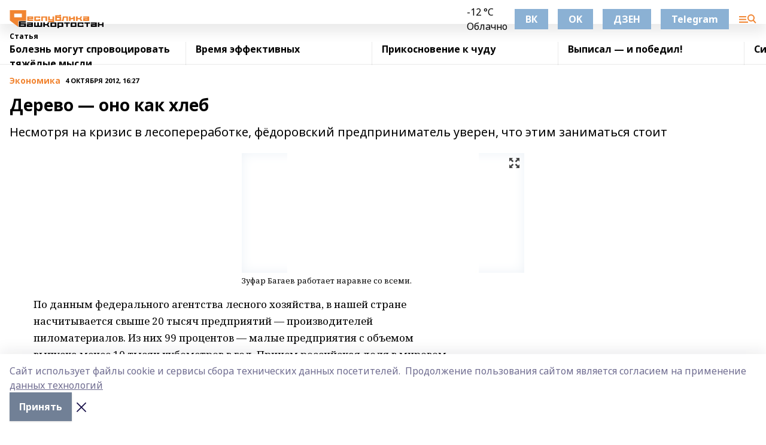

--- FILE ---
content_type: text/html; charset=utf-8
request_url: https://resbash.ru/articles/ekonomika/2012-10-04/derevo-ono-kak-hleb-513415
body_size: 35839
content:
<!doctype html>
<html data-n-head-ssr lang="ru" data-n-head="%7B%22lang%22:%7B%22ssr%22:%22ru%22%7D%7D">
  <head >
    <title>Дерево — оно как хлеб</title><meta data-n-head="ssr" data-hid="google" name="google" content="notranslate"><meta data-n-head="ssr" data-hid="charset" charset="utf-8"><meta data-n-head="ssr" name="viewport" content="width=1300"><meta data-n-head="ssr" data-hid="og:url" property="og:url" content="https://resbash.ru/articles/ekonomika/2012-10-04/derevo-ono-kak-hleb-513415"><meta data-n-head="ssr" data-hid="og:type" property="og:type" content="article"><meta data-n-head="ssr" name="yandex-verification" content="6102dc382ddb495f"><meta data-n-head="ssr" name="zen-verification" content="mZn5adeptz9BsjOSvzyGRkW6u0AzmTvlxOdVqnUTbhNbBkK2SE1IVEkqlRSFndPM"><meta data-n-head="ssr" name="google-site-verification" content="2b2dZR0veOPIRWRA0HCUIdVsvhi1uxUXZAuilYu1CWk"><meta data-n-head="ssr" data-hid="og:title" property="og:title" content="Дерево — оно как хлеб"><meta data-n-head="ssr" data-hid="og:description" property="og:description" content="Несмотря на кризис в лесопереработке, 
фёдоровский предприниматель уверен, что этим заниматься стоит"><meta data-n-head="ssr" data-hid="description" name="description" content="Несмотря на кризис в лесопереработке, 
фёдоровский предприниматель уверен, что этим заниматься стоит"><meta data-n-head="ssr" data-hid="og:image" property="og:image" content="https://resbash.ru/attachments/b98397e4f2b3643c47bc14bdfb5e7e6a1f7ac333/store/crop/0/0/472/295/472/295/0/a0251f457d4f4155d94d133f23bff38a63be131e30957e2bc270361d688e/placeholder.png"><link data-n-head="ssr" rel="icon" href="https://api.bashinform.ru/attachments/cd5eaeb1bea235281e8e76d1db1301184d3fde68/store/06c8586aaecc085e817302c270e7958253d1e624d2bdbb76bb1de9b4938a/%D0%A0%D0%B5%D1%81%D0%91%D0%B0%D1%88+16.svg"><link data-n-head="ssr" rel="canonical" href="https://resbash.ru/articles/ekonomika/2012-10-04/derevo-ono-kak-hleb-513415"><link data-n-head="ssr" rel="preconnect" href="https://fonts.googleapis.com"><link data-n-head="ssr" rel="stylesheet" href="/fonts/noto-sans/index.css"><link data-n-head="ssr" rel="stylesheet" href="https://fonts.googleapis.com/css2?family=Noto+Serif:wght@400;700&amp;display=swap"><link data-n-head="ssr" rel="stylesheet" href="https://fonts.googleapis.com/css2?family=Inter:wght@400;600;700;900&amp;display=swap"><link data-n-head="ssr" rel="stylesheet" href="https://fonts.googleapis.com/css2?family=Montserrat:wght@400;700&amp;display=swap"><link data-n-head="ssr" rel="stylesheet" href="https://fonts.googleapis.com/css2?family=Pacifico&amp;display=swap"><style data-n-head="ssr">:root { --active-color: #f18532; }</style><script data-n-head="ssr" src="https://yastatic.net/pcode/adfox/loader.js" crossorigin="anonymous"></script><script data-n-head="ssr" src="https://vk.com/js/api/openapi.js" async></script><script data-n-head="ssr" src="https://widget.sparrow.ru/js/embed.js" async></script><script data-n-head="ssr" src="https://yandex.ru/ads/system/header-bidding.js" async></script><script data-n-head="ssr" src="https://ads.digitalcaramel.com/js/bashinform.ru.js" type="text/javascript"></script><script data-n-head="ssr">window.yaContextCb = window.yaContextCb || []</script><script data-n-head="ssr" src="https://yandex.ru/ads/system/context.js" async></script><script data-n-head="ssr" type="application/ld+json">{
            "@context": "https://schema.org",
            "@type": "NewsArticle",
            "mainEntityOfPage": {
              "@type": "WebPage",
              "@id": "https://resbash.ru/articles/ekonomika/2012-10-04/derevo-ono-kak-hleb-513415"
            },
            "headline" : "Дерево — оно как хлеб",
            "image": [
              "https://resbash.ru/attachments/b98397e4f2b3643c47bc14bdfb5e7e6a1f7ac333/store/crop/0/0/472/295/472/295/0/a0251f457d4f4155d94d133f23bff38a63be131e30957e2bc270361d688e/placeholder.png"
            ],
            "datePublished": "2012-10-04T16:27:19.000+06:00",
            "author": [{"@type":"Person","name":"Булат ГАЛИЕВ"}],
            "publisher": {
              "@type": "Organization",
              "name": "Республика Башкортостан",
              "logo": {
                "@type": "ImageObject",
                "url": "https://api.bashinform.ru/attachments/1b2f28e4f183413e2a199b3fdf76cd0cf226fa00/store/b0e524ff594ea64745d2c7b04cfd34d9a6a30699850238820ca7633e5296/%D0%A0%D0%B5%D1%81%D0%91%D0%B0%D1%88+50+%D1%80%D1%85.svg"
              }
            },
            "description": "Несмотря на кризис в лесопереработке, 
фёдоровский предприниматель уверен, что этим заниматься стоит"
          }</script><link rel="preload" href="/_nuxt/d4baa85.js" as="script"><link rel="preload" href="/_nuxt/622ad3e.js" as="script"><link rel="preload" href="/_nuxt/ee7430d.js" as="script"><link rel="preload" href="/_nuxt/bac9abf.js" as="script"><link rel="preload" href="/_nuxt/b3945eb.js" as="script"><link rel="preload" href="/_nuxt/1f4701a.js" as="script"><link rel="preload" href="/_nuxt/bb7a823.js" as="script"><link rel="preload" href="/_nuxt/61cd1ad.js" as="script"><link rel="preload" href="/_nuxt/3795d03.js" as="script"><link rel="preload" href="/_nuxt/47aac1e.js" as="script"><link rel="preload" href="/_nuxt/9842943.js" as="script"><style data-vue-ssr-id="02097838:0 0211d3d2:0 7e56e4e3:0 78c231fa:0 2b202313:0 3ba5510c:0 7deb7420:0 7501b878:0 67a80222:0 01f9c408:0 f11faff8:0 01b9542b:0 74a8f3db:0 fd82e6f0:0 69552a97:0 2bc4b7f8:0 77d4baa4:0 6f94af7f:0 0a7c8cf7:0 67baf181:0 a473ccf0:0 5e85ad43:0 3eb3f9ae:0 0684d134:0 7eba589d:0 6ec1390e:0 689e6882:0 44e53ad8:0 d15e8f64:0">.fade-enter,.fade-leave-to{opacity:0}.fade-enter-active,.fade-leave-active{transition:opacity .2s ease}.fade-up-enter-active,.fade-up-leave-active{transition:all .35s}.fade-up-enter,.fade-up-leave-to{opacity:0;transform:translateY(-20px)}.rubric-date{display:flex;align-items:flex-end;margin-bottom:1rem}.cm-rubric{font-weight:700;font-size:14px;margin-right:.5rem;color:var(--active-color)}.cm-date{font-size:11px;text-transform:uppercase;font-weight:700}.cm-story{font-weight:700;font-size:14px;margin-left:.5rem;margin-right:.5rem;color:var(--active-color)}.serif-text{font-family:Noto Serif,serif;line-height:1.65;font-size:17px}.bg-img{background-size:cover;background-position:50%;height:0;position:relative;background-color:#e2e2e2;padding-bottom:56%;>img{position:absolute;left:0;top:0;width:100%;height:100%;-o-object-fit:cover;object-fit:cover;-o-object-position:center;object-position:center}}.btn{--text-opacity:1;color:#fff;color:rgba(255,255,255,var(--text-opacity));text-align:center;padding-top:1.5rem;padding-bottom:1.5rem;font-weight:700;cursor:pointer;margin-top:2rem;border-radius:8px;font-size:20px;background:var(--active-color)}.checkbox{border-radius:.5rem;border-width:1px;margin-right:1.25rem;cursor:pointer;border-color:#e9e9eb;width:32px;height:32px}.checkbox.__active{background:var(--active-color) 50% no-repeat url([data-uri]);border-color:var(--active-color)}.h1{margin-top:1rem;margin-bottom:1.5rem;font-weight:700;line-height:1.07;font-size:32px}.all-matters{text-align:center;cursor:pointer;padding-top:1.5rem;padding-bottom:1.5rem;font-weight:700;margin-bottom:2rem;border-radius:8px;background:#f5f5f5;font-size:20px}.all-matters.__small{padding-top:.75rem;padding-bottom:.75rem;margin-top:1.5rem;font-size:14px;border-radius:4px}[data-desktop]{.rubric-date{margin-bottom:1.25rem}.h1{font-size:46px;margin-top:1.5rem;margin-bottom:1.5rem}section.cols{display:grid;margin-left:58px;grid-gap:16px;grid-template-columns:816px 42px 300px}section.list-cols{display:grid;grid-gap:40px;grid-template-columns:1fr 300px}.matter-grid{display:flex;flex-wrap:wrap;margin-right:-16px}.top-sticky{position:-webkit-sticky;position:sticky;top:48px}.top-sticky.local{top:56px}.top-sticky.ig{top:86px}.top-sticky-matter{position:-webkit-sticky;position:sticky;z-index:1;top:102px}.top-sticky-matter.local{top:110px}.top-sticky-matter.ig{top:140px}}.search-form{display:flex;border-bottom-width:1px;--border-opacity:1;border-color:#fff;border-color:rgba(255,255,255,var(--border-opacity));padding-bottom:.75rem;justify-content:space-between;align-items:center;--text-opacity:1;color:#fff;color:rgba(255,255,255,var(--text-opacity));.reset{cursor:pointer;opacity:.5;display:block}input{background-color:transparent;border-style:none;--text-opacity:1;color:#fff;color:rgba(255,255,255,var(--text-opacity));outline:2px solid transparent;outline-offset:2px;width:66.666667%;font-size:20px}input::-moz-placeholder{color:hsla(0,0%,100%,.18824)}input:-ms-input-placeholder{color:hsla(0,0%,100%,.18824)}input::placeholder{color:hsla(0,0%,100%,.18824)}}[data-desktop] .search-form{width:820px;button{border-radius:.25rem;font-weight:700;padding:.5rem 1.5rem;cursor:pointer;--text-opacity:1;color:#fff;color:rgba(255,255,255,var(--text-opacity));font-size:22px;background:var(--active-color)}input{font-size:28px}.reset{margin-right:2rem;margin-left:auto}}html.locked{overflow:hidden}html{body{letter-spacing:-.03em;font-family:Noto Sans,sans-serif;line-height:1.19;font-size:14px}ol,ul{margin-left:2rem;margin-bottom:1rem;li{margin-bottom:.5rem}}ol{list-style-type:decimal}ul{list-style-type:disc}a{cursor:pointer;color:inherit}iframe,img,object,video{max-width:100%}}.container{padding-left:16px;padding-right:16px}[data-desktop]{min-width:1250px;.container{margin-left:auto;margin-right:auto;padding-left:0;padding-right:0;width:1250px}}
/*! normalize.css v8.0.1 | MIT License | github.com/necolas/normalize.css */html{line-height:1.15;-webkit-text-size-adjust:100%}body{margin:0}main{display:block}h1{font-size:2em;margin:.67em 0}hr{box-sizing:content-box;height:0;overflow:visible}pre{font-family:monospace,monospace;font-size:1em}a{background-color:transparent}abbr[title]{border-bottom:none;text-decoration:underline;-webkit-text-decoration:underline dotted;text-decoration:underline dotted}b,strong{font-weight:bolder}code,kbd,samp{font-family:monospace,monospace;font-size:1em}small{font-size:80%}sub,sup{font-size:75%;line-height:0;position:relative;vertical-align:baseline}sub{bottom:-.25em}sup{top:-.5em}img{border-style:none}button,input,optgroup,select,textarea{font-family:inherit;font-size:100%;line-height:1.15;margin:0}button,input{overflow:visible}button,select{text-transform:none}[type=button],[type=reset],[type=submit],button{-webkit-appearance:button}[type=button]::-moz-focus-inner,[type=reset]::-moz-focus-inner,[type=submit]::-moz-focus-inner,button::-moz-focus-inner{border-style:none;padding:0}[type=button]:-moz-focusring,[type=reset]:-moz-focusring,[type=submit]:-moz-focusring,button:-moz-focusring{outline:1px dotted ButtonText}fieldset{padding:.35em .75em .625em}legend{box-sizing:border-box;color:inherit;display:table;max-width:100%;padding:0;white-space:normal}progress{vertical-align:baseline}textarea{overflow:auto}[type=checkbox],[type=radio]{box-sizing:border-box;padding:0}[type=number]::-webkit-inner-spin-button,[type=number]::-webkit-outer-spin-button{height:auto}[type=search]{-webkit-appearance:textfield;outline-offset:-2px}[type=search]::-webkit-search-decoration{-webkit-appearance:none}::-webkit-file-upload-button{-webkit-appearance:button;font:inherit}details{display:block}summary{display:list-item}[hidden],template{display:none}blockquote,dd,dl,figure,h1,h2,h3,h4,h5,h6,hr,p,pre{margin:0}button{background-color:transparent;background-image:none}button:focus{outline:1px dotted;outline:5px auto -webkit-focus-ring-color}fieldset,ol,ul{margin:0;padding:0}ol,ul{list-style:none}html{font-family:Noto Sans,sans-serif;line-height:1.5}*,:after,:before{box-sizing:border-box;border:0 solid #e2e8f0}hr{border-top-width:1px}img{border-style:solid}textarea{resize:vertical}input::-moz-placeholder,textarea::-moz-placeholder{color:#a0aec0}input:-ms-input-placeholder,textarea:-ms-input-placeholder{color:#a0aec0}input::placeholder,textarea::placeholder{color:#a0aec0}[role=button],button{cursor:pointer}table{border-collapse:collapse}h1,h2,h3,h4,h5,h6{font-size:inherit;font-weight:inherit}a{color:inherit;text-decoration:inherit}button,input,optgroup,select,textarea{padding:0;line-height:inherit;color:inherit}code,kbd,pre,samp{font-family:Menlo,Monaco,Consolas,"Liberation Mono","Courier New",monospace}audio,canvas,embed,iframe,img,object,svg,video{display:block;vertical-align:middle}img,video{max-width:100%;height:auto}.appearance-none{-webkit-appearance:none;-moz-appearance:none;appearance:none}.bg-transparent{background-color:transparent}.bg-black{--bg-opacity:1;background-color:#000;background-color:rgba(0,0,0,var(--bg-opacity))}.bg-white{--bg-opacity:1;background-color:#fff;background-color:rgba(255,255,255,var(--bg-opacity))}.bg-gray-200{--bg-opacity:1;background-color:#edf2f7;background-color:rgba(237,242,247,var(--bg-opacity))}.bg-center{background-position:50%}.bg-top{background-position:top}.bg-no-repeat{background-repeat:no-repeat}.bg-cover{background-size:cover}.bg-contain{background-size:contain}.border-collapse{border-collapse:collapse}.border-black{--border-opacity:1;border-color:#000;border-color:rgba(0,0,0,var(--border-opacity))}.border-blue-400{--border-opacity:1;border-color:#63b3ed;border-color:rgba(99,179,237,var(--border-opacity))}.rounded{border-radius:.25rem}.rounded-lg{border-radius:.5rem}.rounded-full{border-radius:9999px}.border-none{border-style:none}.border-2{border-width:2px}.border-4{border-width:4px}.border{border-width:1px}.border-t-0{border-top-width:0}.border-t{border-top-width:1px}.border-b{border-bottom-width:1px}.cursor-pointer{cursor:pointer}.block{display:block}.inline-block{display:inline-block}.flex{display:flex}.table{display:table}.grid{display:grid}.hidden{display:none}.flex-col{flex-direction:column}.flex-wrap{flex-wrap:wrap}.flex-no-wrap{flex-wrap:nowrap}.items-center{align-items:center}.justify-center{justify-content:center}.justify-between{justify-content:space-between}.flex-grow-0{flex-grow:0}.flex-shrink-0{flex-shrink:0}.order-first{order:-9999}.order-last{order:9999}.font-sans{font-family:Noto Sans,sans-serif}.font-serif{font-family:Noto Serif,serif}.font-medium{font-weight:500}.font-semibold{font-weight:600}.font-bold{font-weight:700}.h-3{height:.75rem}.h-6{height:1.5rem}.h-12{height:3rem}.h-auto{height:auto}.h-full{height:100%}.text-xs{font-size:11px}.text-sm{font-size:12px}.text-base{font-size:14px}.text-lg{font-size:16px}.text-xl{font-size:18px}.text-2xl{font-size:21px}.text-3xl{font-size:30px}.text-4xl{font-size:46px}.leading-6{line-height:1.5rem}.leading-none{line-height:1}.leading-tight{line-height:1.07}.leading-snug{line-height:1.125}.m-0{margin:0}.my-0{margin-top:0;margin-bottom:0}.mx-0{margin-left:0;margin-right:0}.mx-1{margin-left:.25rem;margin-right:.25rem}.mx-2{margin-left:.5rem;margin-right:.5rem}.my-4{margin-top:1rem;margin-bottom:1rem}.mx-4{margin-left:1rem;margin-right:1rem}.my-5{margin-top:1.25rem;margin-bottom:1.25rem}.mx-5{margin-left:1.25rem;margin-right:1.25rem}.my-6{margin-top:1.5rem;margin-bottom:1.5rem}.my-8{margin-top:2rem;margin-bottom:2rem}.mx-auto{margin-left:auto;margin-right:auto}.-mx-3{margin-left:-.75rem;margin-right:-.75rem}.-my-4{margin-top:-1rem;margin-bottom:-1rem}.mt-0{margin-top:0}.mr-0{margin-right:0}.mb-0{margin-bottom:0}.ml-0{margin-left:0}.mt-1{margin-top:.25rem}.mr-1{margin-right:.25rem}.mb-1{margin-bottom:.25rem}.ml-1{margin-left:.25rem}.mt-2{margin-top:.5rem}.mr-2{margin-right:.5rem}.mb-2{margin-bottom:.5rem}.ml-2{margin-left:.5rem}.mt-3{margin-top:.75rem}.mr-3{margin-right:.75rem}.mb-3{margin-bottom:.75rem}.mt-4{margin-top:1rem}.mr-4{margin-right:1rem}.mb-4{margin-bottom:1rem}.ml-4{margin-left:1rem}.mt-5{margin-top:1.25rem}.mr-5{margin-right:1.25rem}.mb-5{margin-bottom:1.25rem}.mt-6{margin-top:1.5rem}.mr-6{margin-right:1.5rem}.mb-6{margin-bottom:1.5rem}.mt-8{margin-top:2rem}.mr-8{margin-right:2rem}.mb-8{margin-bottom:2rem}.ml-8{margin-left:2rem}.mt-10{margin-top:2.5rem}.ml-10{margin-left:2.5rem}.mt-12{margin-top:3rem}.mb-12{margin-bottom:3rem}.mt-16{margin-top:4rem}.mb-16{margin-bottom:4rem}.mr-20{margin-right:5rem}.mr-auto{margin-right:auto}.ml-auto{margin-left:auto}.mt-px{margin-top:1px}.-mt-2{margin-top:-.5rem}.max-w-none{max-width:none}.max-w-full{max-width:100%}.object-contain{-o-object-fit:contain;object-fit:contain}.object-cover{-o-object-fit:cover;object-fit:cover}.object-center{-o-object-position:center;object-position:center}.opacity-0{opacity:0}.opacity-50{opacity:.5}.outline-none{outline:2px solid transparent;outline-offset:2px}.overflow-auto{overflow:auto}.overflow-hidden{overflow:hidden}.overflow-visible{overflow:visible}.p-0{padding:0}.p-2{padding:.5rem}.p-3{padding:.75rem}.p-4{padding:1rem}.p-8{padding:2rem}.px-0{padding-left:0;padding-right:0}.py-1{padding-top:.25rem;padding-bottom:.25rem}.px-1{padding-left:.25rem;padding-right:.25rem}.py-2{padding-top:.5rem;padding-bottom:.5rem}.px-2{padding-left:.5rem;padding-right:.5rem}.py-3{padding-top:.75rem;padding-bottom:.75rem}.px-3{padding-left:.75rem;padding-right:.75rem}.py-4{padding-top:1rem;padding-bottom:1rem}.px-4{padding-left:1rem;padding-right:1rem}.px-5{padding-left:1.25rem;padding-right:1.25rem}.px-6{padding-left:1.5rem;padding-right:1.5rem}.py-8{padding-top:2rem;padding-bottom:2rem}.py-10{padding-top:2.5rem;padding-bottom:2.5rem}.pt-0{padding-top:0}.pr-0{padding-right:0}.pb-0{padding-bottom:0}.pt-1{padding-top:.25rem}.pt-2{padding-top:.5rem}.pb-2{padding-bottom:.5rem}.pl-2{padding-left:.5rem}.pt-3{padding-top:.75rem}.pb-3{padding-bottom:.75rem}.pt-4{padding-top:1rem}.pr-4{padding-right:1rem}.pb-4{padding-bottom:1rem}.pl-4{padding-left:1rem}.pt-5{padding-top:1.25rem}.pr-5{padding-right:1.25rem}.pb-5{padding-bottom:1.25rem}.pl-5{padding-left:1.25rem}.pt-6{padding-top:1.5rem}.pb-6{padding-bottom:1.5rem}.pl-6{padding-left:1.5rem}.pt-8{padding-top:2rem}.pb-8{padding-bottom:2rem}.pr-10{padding-right:2.5rem}.pb-12{padding-bottom:3rem}.pl-12{padding-left:3rem}.pb-16{padding-bottom:4rem}.pointer-events-none{pointer-events:none}.fixed{position:fixed}.absolute{position:absolute}.relative{position:relative}.sticky{position:-webkit-sticky;position:sticky}.top-0{top:0}.right-0{right:0}.bottom-0{bottom:0}.left-0{left:0}.left-auto{left:auto}.shadow{box-shadow:0 1px 3px 0 rgba(0,0,0,.1),0 1px 2px 0 rgba(0,0,0,.06)}.shadow-none{box-shadow:none}.text-center{text-align:center}.text-right{text-align:right}.text-transparent{color:transparent}.text-black{--text-opacity:1;color:#000;color:rgba(0,0,0,var(--text-opacity))}.text-white{--text-opacity:1;color:#fff;color:rgba(255,255,255,var(--text-opacity))}.text-gray-600{--text-opacity:1;color:#718096;color:rgba(113,128,150,var(--text-opacity))}.text-gray-700{--text-opacity:1;color:#4a5568;color:rgba(74,85,104,var(--text-opacity))}.uppercase{text-transform:uppercase}.underline{text-decoration:underline}.tracking-tight{letter-spacing:-.05em}.select-none{-webkit-user-select:none;-moz-user-select:none;-ms-user-select:none;user-select:none}.select-all{-webkit-user-select:all;-moz-user-select:all;-ms-user-select:all;user-select:all}.visible{visibility:visible}.invisible{visibility:hidden}.whitespace-no-wrap{white-space:nowrap}.w-3{width:.75rem}.w-auto{width:auto}.w-1\/3{width:33.333333%}.w-full{width:100%}.z-20{z-index:20}.z-50{z-index:50}.gap-1{grid-gap:.25rem;gap:.25rem}.gap-2{grid-gap:.5rem;gap:.5rem}.gap-3{grid-gap:.75rem;gap:.75rem}.gap-4{grid-gap:1rem;gap:1rem}.gap-5{grid-gap:1.25rem;gap:1.25rem}.gap-6{grid-gap:1.5rem;gap:1.5rem}.gap-8{grid-gap:2rem;gap:2rem}.gap-10{grid-gap:2.5rem;gap:2.5rem}.grid-cols-1{grid-template-columns:repeat(1,minmax(0,1fr))}.grid-cols-2{grid-template-columns:repeat(2,minmax(0,1fr))}.grid-cols-3{grid-template-columns:repeat(3,minmax(0,1fr))}.grid-cols-4{grid-template-columns:repeat(4,minmax(0,1fr))}.grid-cols-5{grid-template-columns:repeat(5,minmax(0,1fr))}.transform{--transform-translate-x:0;--transform-translate-y:0;--transform-rotate:0;--transform-skew-x:0;--transform-skew-y:0;--transform-scale-x:1;--transform-scale-y:1;transform:translateX(var(--transform-translate-x)) translateY(var(--transform-translate-y)) rotate(var(--transform-rotate)) skewX(var(--transform-skew-x)) skewY(var(--transform-skew-y)) scaleX(var(--transform-scale-x)) scaleY(var(--transform-scale-y))}.transition-all{transition-property:all}.transition{transition-property:background-color,border-color,color,fill,stroke,opacity,box-shadow,transform}@-webkit-keyframes spin{to{transform:rotate(1turn)}}@keyframes spin{to{transform:rotate(1turn)}}@-webkit-keyframes ping{75%,to{transform:scale(2);opacity:0}}@keyframes ping{75%,to{transform:scale(2);opacity:0}}@-webkit-keyframes pulse{50%{opacity:.5}}@keyframes pulse{50%{opacity:.5}}@-webkit-keyframes bounce{0%,to{transform:translateY(-25%);-webkit-animation-timing-function:cubic-bezier(.8,0,1,1);animation-timing-function:cubic-bezier(.8,0,1,1)}50%{transform:none;-webkit-animation-timing-function:cubic-bezier(0,0,.2,1);animation-timing-function:cubic-bezier(0,0,.2,1)}}@keyframes bounce{0%,to{transform:translateY(-25%);-webkit-animation-timing-function:cubic-bezier(.8,0,1,1);animation-timing-function:cubic-bezier(.8,0,1,1)}50%{transform:none;-webkit-animation-timing-function:cubic-bezier(0,0,.2,1);animation-timing-function:cubic-bezier(0,0,.2,1)}}
.nuxt-progress{position:fixed;top:0;left:0;right:0;height:2px;width:0;opacity:1;transition:width .1s,opacity .4s;background-color:var(--active-color);z-index:999999}.nuxt-progress.nuxt-progress-notransition{transition:none}.nuxt-progress-failed{background-color:red}
.page_1iNBq{position:relative;min-height:65vh}[data-desktop]{.topBanner_Im5IM{margin-left:auto;margin-right:auto;width:1256px}}
.bnr_2VvRX{margin-left:auto;margin-right:auto;width:300px}.bnr_2VvRX:not(:empty){margin-bottom:1rem}.bnrContainer_1ho9N.mb-0 .bnr_2VvRX{margin-bottom:0}[data-desktop]{.bnr_2VvRX{width:auto;margin-left:0;margin-right:0}}
.topline-container[data-v-7682f57c]{position:-webkit-sticky;position:sticky;top:0;z-index:10}.bottom-menu[data-v-7682f57c]{--bg-opacity:1;background-color:#fff;background-color:rgba(255,255,255,var(--bg-opacity));height:45px;box-shadow:0 15px 20px rgba(0,0,0,.08)}.bottom-menu.__dark[data-v-7682f57c]{--bg-opacity:1;background-color:#000;background-color:rgba(0,0,0,var(--bg-opacity));.bottom-menu-link{--text-opacity:1;color:#fff;color:rgba(255,255,255,var(--text-opacity))}.bottom-menu-link:hover{color:var(--active-color)}}.bottom-menu-links[data-v-7682f57c]{display:flex;overflow:auto;grid-gap:1rem;gap:1rem;padding-top:1rem;padding-bottom:1rem;scrollbar-width:none}.bottom-menu-links[data-v-7682f57c]::-webkit-scrollbar{display:none}.bottom-menu-link[data-v-7682f57c]{white-space:nowrap;font-weight:700}.bottom-menu-link[data-v-7682f57c]:hover{color:var(--active-color)}
.topline_KUXuM{--bg-opacity:1;background-color:#fff;background-color:rgba(255,255,255,var(--bg-opacity));padding-top:.5rem;padding-bottom:.5rem;position:relative;box-shadow:0 15px 20px rgba(0,0,0,.08);height:40px;z-index:1}.topline_KUXuM.__dark_3HDH5{--bg-opacity:1;background-color:#000;background-color:rgba(0,0,0,var(--bg-opacity))}[data-desktop]{.topline_KUXuM{height:50px}}
.container_3LUUG{display:flex;align-items:center;justify-content:space-between}.container_3LUUG.__dark_AMgBk{.logo_1geVj{--text-opacity:1;color:#fff;color:rgba(255,255,255,var(--text-opacity))}.menu-trigger_2_P72{--bg-opacity:1;background-color:#fff;background-color:rgba(255,255,255,var(--bg-opacity))}.lang_107ai,.topline-item_1BCyx{--text-opacity:1;color:#fff;color:rgba(255,255,255,var(--text-opacity))}.lang_107ai{background-image:url([data-uri])}}.lang_107ai{margin-left:auto;margin-right:1.25rem;padding-right:1rem;padding-left:.5rem;cursor:pointer;display:flex;align-items:center;font-weight:700;-webkit-appearance:none;-moz-appearance:none;appearance:none;outline:2px solid transparent;outline-offset:2px;text-transform:uppercase;background:no-repeat url([data-uri]) calc(100% - 3px) 50%}.logo-img_9ttWw{max-height:30px}.logo-text_Gwlnp{white-space:nowrap;font-family:Pacifico,serif;font-size:24px;line-height:.9;color:var(--active-color)}.menu-trigger_2_P72{cursor:pointer;width:30px;height:24px;background:var(--active-color);-webkit-mask:no-repeat url(/_nuxt/img/menu.cffb7c4.svg) center;mask:no-repeat url(/_nuxt/img/menu.cffb7c4.svg) center}.menu-trigger_2_P72.__cross_3NUSb{-webkit-mask-image:url([data-uri]);mask-image:url([data-uri])}.topline-item_1BCyx{font-weight:700;line-height:1;margin-right:16px}.topline-item_1BCyx,.topline-item_1BCyx.blue_1SDgs,.topline-item_1BCyx.red_1EmKm{--text-opacity:1;color:#fff;color:rgba(255,255,255,var(--text-opacity))}.topline-item_1BCyx.blue_1SDgs,.topline-item_1BCyx.red_1EmKm{padding:9px 18px;background:#8bb1d4}.topline-item_1BCyx.red_1EmKm{background:#c23030}.topline-item_1BCyx.default_3xuLv{font-size:12px;color:var(--active-color);max-width:100px}[data-desktop]{.logo-img_9ttWw{max-height:40px}.logo-text_Gwlnp{position:relative;top:-3px;font-size:36px}.slogan-desktop_2LraR{font-size:11px;margin-left:2.5rem;font-weight:700;text-transform:uppercase;color:#5e6a70}.lang_107ai{margin-left:0}}
.weather[data-v-f75b9a02]{display:flex;align-items:center;.icon{border-radius:9999px;margin-right:.5rem;background:var(--active-color) no-repeat 50%/11px;width:18px;height:18px}.clear{background-image:url(/_nuxt/img/clear.504a39c.svg)}.clouds{background-image:url(/_nuxt/img/clouds.35bb1b1.svg)}.few_clouds{background-image:url(/_nuxt/img/few_clouds.849e8ce.svg)}.rain{background-image:url(/_nuxt/img/rain.fa221cc.svg)}.snow{background-image:url(/_nuxt/img/snow.3971728.svg)}.thunderstorm_w_rain{background-image:url(/_nuxt/img/thunderstorm_w_rain.f4f5bf2.svg)}.thunderstorm{background-image:url(/_nuxt/img/thunderstorm.bbf00c1.svg)}.text{font-size:12px;font-weight:700;line-height:1;color:rgba(0,0,0,.9)}}.__dark.weather .text[data-v-f75b9a02]{--text-opacity:1;color:#fff;color:rgba(255,255,255,var(--text-opacity))}
.block_35WEi{position:-webkit-sticky;position:sticky;left:0;width:100%;padding-top:.75rem;padding-bottom:.75rem;--bg-opacity:1;background-color:#fff;background-color:rgba(255,255,255,var(--bg-opacity));--text-opacity:1;color:#000;color:rgba(0,0,0,var(--text-opacity));height:68px;z-index:8;border-bottom:1px solid rgba(0,0,0,.08235)}.block_35WEi.invisible_3bwn4{visibility:hidden}.block_35WEi.local_2u9p8,.block_35WEi.local_ext_2mSQw{top:40px}.block_35WEi.local_2u9p8.has_bottom_items_u0rcZ,.block_35WEi.local_ext_2mSQw.has_bottom_items_u0rcZ{top:85px}.block_35WEi.ig_3ld7e{top:50px}.block_35WEi.ig_3ld7e.has_bottom_items_u0rcZ{top:95px}.block_35WEi.bi_3BhQ1,.block_35WEi.bi_ext_1Yp6j{top:49px}.block_35WEi.bi_3BhQ1.has_bottom_items_u0rcZ,.block_35WEi.bi_ext_1Yp6j.has_bottom_items_u0rcZ{top:94px}.block_35WEi.red_wPGsU{background:#fdf3f3;.blockTitle_1BF2P{color:#d65a47}}.block_35WEi.blue_2AJX7{background:#e6ecf2;.blockTitle_1BF2P{color:#8bb1d4}}.block_35WEi{.loading_1RKbb{height:1.5rem;margin:0 auto}}.blockTitle_1BF2P{font-weight:700;font-size:12px;margin-bottom:.25rem;display:inline-block;overflow:hidden;max-height:1.2em;display:-webkit-box;-webkit-line-clamp:1;-webkit-box-orient:vertical;text-overflow:ellipsis}.items_2XU71{display:flex;overflow:auto;margin-left:-16px;margin-right:-16px;padding-left:16px;padding-right:16px}.items_2XU71::-webkit-scrollbar{display:none}.item_KFfAv{flex-shrink:0;flex-grow:0;padding-right:1rem;margin-right:1rem;font-weight:700;overflow:hidden;width:295px;max-height:2.4em;border-right:1px solid rgba(0,0,0,.08235);display:-webkit-box;-webkit-line-clamp:2;-webkit-box-orient:vertical;text-overflow:ellipsis}.item_KFfAv:hover{opacity:.75}[data-desktop]{.block_35WEi{height:54px}.block_35WEi.local_2u9p8,.block_35WEi.local_ext_2mSQw{top:50px}.block_35WEi.local_2u9p8.has_bottom_items_u0rcZ,.block_35WEi.local_ext_2mSQw.has_bottom_items_u0rcZ{top:95px}.block_35WEi.ig_3ld7e{top:80px}.block_35WEi.ig_3ld7e.has_bottom_items_u0rcZ{top:125px}.block_35WEi.bi_3BhQ1,.block_35WEi.bi_ext_1Yp6j{top:42px}.block_35WEi.bi_3BhQ1.has_bottom_items_u0rcZ,.block_35WEi.bi_ext_1Yp6j.has_bottom_items_u0rcZ{top:87px}.block_35WEi.image_3yONs{.prev_1cQoq{background-image:url([data-uri])}.next_827zB{background-image:url([data-uri])}}.wrapper_TrcU4{display:grid;grid-template-columns:240px calc(100% - 320px)}.next_827zB,.prev_1cQoq{position:absolute;cursor:pointer;width:24px;height:24px;top:4px;left:210px;background:url([data-uri])}.next_827zB{left:auto;right:15px;background:url([data-uri])}.blockTitle_1BF2P{font-size:18px;padding-right:2.5rem;margin-right:0;max-height:2.4em;-webkit-line-clamp:2}.items_2XU71{margin-left:0;padding-left:0;-ms-scroll-snap-type:x mandatory;scroll-snap-type:x mandatory;scroll-behavior:smooth;scrollbar-width:none}.item_KFfAv,.items_2XU71{margin-right:0;padding-right:0}.item_KFfAv{padding-left:1.25rem;scroll-snap-align:start;width:310px;border-left:1px solid rgba(0,0,0,.08235);border-right:none}}
@-webkit-keyframes rotate-data-v-8cdd8c10{0%{transform:rotate(0)}to{transform:rotate(1turn)}}@keyframes rotate-data-v-8cdd8c10{0%{transform:rotate(0)}to{transform:rotate(1turn)}}.component[data-v-8cdd8c10]{height:3rem;margin-top:1.5rem;margin-bottom:1.5rem;display:flex;justify-content:center;align-items:center;span{height:100%;width:4rem;background:no-repeat url(/_nuxt/img/loading.dd38236.svg) 50%/contain;-webkit-animation:rotate-data-v-8cdd8c10 .8s infinite;animation:rotate-data-v-8cdd8c10 .8s infinite}}
.promo_ZrQsB{text-align:center;display:block;--text-opacity:1;color:#fff;color:rgba(255,255,255,var(--text-opacity));font-weight:500;font-size:16px;line-height:1;position:relative;z-index:1;background:#d65a47;padding:6px 20px}[data-desktop]{.promo_ZrQsB{margin-left:auto;margin-right:auto;font-size:18px;padding:12px 40px}}
.feedTriggerMobile_1uP3h{text-align:center;width:100%;left:0;bottom:0;padding:1rem;color:#000;color:rgba(0,0,0,var(--text-opacity));background:#e7e7e7;filter:drop-shadow(0 -10px 30px rgba(0,0,0,.4))}.feedTriggerMobile_1uP3h,[data-desktop] .feedTriggerDesktop_eR1zC{position:fixed;font-weight:700;--text-opacity:1;z-index:8}[data-desktop] .feedTriggerDesktop_eR1zC{color:#fff;color:rgba(255,255,255,var(--text-opacity));cursor:pointer;padding:1rem 1rem 1rem 1.5rem;display:flex;align-items:center;justify-content:space-between;width:auto;font-size:28px;right:20px;bottom:20px;line-height:.85;background:var(--active-color);.new_36fkO{--bg-opacity:1;background-color:#fff;background-color:rgba(255,255,255,var(--bg-opacity));font-size:18px;padding:.25rem .5rem;margin-left:1rem;color:var(--active-color)}}
.noindex_1PbKm{display:block}.rubricDate_XPC5P{display:flex;margin-bottom:1rem;align-items:center;flex-wrap:wrap;grid-row-gap:.5rem;row-gap:.5rem}[data-desktop]{.rubricDate_XPC5P{margin-left:58px}.noindex_1PbKm,.pollContainer_25rgc{margin-left:40px}.noindex_1PbKm{width:700px}}
.h1_fQcc_{margin-top:0;margin-bottom:1rem;font-size:28px}.bigLead_37UJd{margin-bottom:1.25rem;font-size:20px}[data-desktop]{.h1_fQcc_{margin-bottom:1.25rem;margin-top:0;font-size:40px}.bigLead_37UJd{font-size:21px;margin-bottom:2rem}.smallLead_3mYo6{font-size:21px;font-weight:500}.leadImg_n0Xok{display:grid;grid-gap:2rem;gap:2rem;margin-bottom:2rem;grid-template-columns:repeat(2,minmax(0,1fr));margin-left:40px;width:700px}}
.partner[data-v-73e20f19]{margin-top:1rem;margin-bottom:1rem;color:rgba(0,0,0,.31373)}
.blurImgContainer_3_532{position:relative;overflow:hidden;--bg-opacity:1;background-color:#edf2f7;background-color:rgba(237,242,247,var(--bg-opacity));background-position:50%;background-repeat:no-repeat;display:flex;align-items:center;justify-content:center;aspect-ratio:16/9;background-image:url(/img/loading.svg)}.blurImgBlur_2fI8T{background-position:50%;background-size:cover;filter:blur(10px)}.blurImgBlur_2fI8T,.blurImgImg_ZaMSE{position:absolute;left:0;top:0;width:100%;height:100%}.blurImgImg_ZaMSE{-o-object-fit:contain;object-fit:contain;-o-object-position:center;object-position:center}.play_hPlPQ{background-size:contain;background-position:50%;background-repeat:no-repeat;position:relative;z-index:1;width:18%;min-width:30px;max-width:80px;aspect-ratio:1/1;background-image:url([data-uri])}[data-desktop]{.play_hPlPQ{min-width:35px}}
.fs-icon[data-v-2dcb0dcc]{position:absolute;cursor:pointer;right:0;top:0;transition-property:background-color,border-color,color,fill,stroke,opacity,box-shadow,transform;transition-duration:.3s;width:25px;height:25px;background:url(/_nuxt/img/fs.32f317e.svg) 0 100% no-repeat}
.photoText_slx0c{padding-top:.25rem;font-family:Noto Serif,serif;font-size:13px;a{color:var(--active-color)}}.author_1ZcJr{color:rgba(0,0,0,.50196);span{margin-right:.25rem}}[data-desktop]{.photoText_slx0c{padding-top:.75rem;font-size:12px;line-height:1}.author_1ZcJr{font-size:11px}}.photoText_slx0c.textWhite_m9vxt{--text-opacity:1;color:#fff;color:rgba(255,255,255,var(--text-opacity));.author_1ZcJr{--text-opacity:1;color:#fff;color:rgba(255,255,255,var(--text-opacity))}}
.block_1h4f8{margin-bottom:1.5rem}[data-desktop] .block_1h4f8{margin-bottom:2rem}
.paragraph[data-v-7a4bd814]{a{color:var(--active-color)}p{margin-bottom:1.5rem}ol,ul{margin-left:2rem;margin-bottom:1rem;li{margin-bottom:.5rem}}ol{list-style-type:decimal}ul{list-style-type:disc}.question{font-weight:700;font-size:21px;line-height:1.43}.answer:before,.question:before{content:"— "}h2,h3,h4{font-weight:700;margin-bottom:1.5rem;line-height:1.07;font-family:Noto Sans,sans-serif}h2{font-size:30px}h3{font-size:21px}h4{font-size:18px}blockquote{padding-top:1rem;padding-bottom:1rem;margin-bottom:1rem;font-weight:700;font-family:Noto Sans,sans-serif;border-top:6px solid var(--active-color);border-bottom:6px solid var(--active-color);font-size:19px;line-height:1.15}.table-wrapper{overflow:auto}table{border-collapse:collapse;margin-top:1rem;margin-bottom:1rem;min-width:100%;td{padding:.75rem .5rem;border-width:1px}p{margin:0}}}
.imageContainer_N5llU{position:relative;--bg-opacity:1;background-color:#edf2f7;background-color:rgba(237,242,247,var(--bg-opacity))}[data-desktop]{.imageBlock_36ZEy{margin-left:40px;width:700px}}
.readus_3o8ag{margin-bottom:1.5rem;font-weight:700;font-size:16px}.subscribeButton_2yILe{font-weight:700;--text-opacity:1;color:#fff;color:rgba(255,255,255,var(--text-opacity));text-align:center;letter-spacing:-.05em;background:var(--active-color);padding:0 8px 3px;border-radius:11px;font-size:15px;width:140px}.rTitle_ae5sX{margin-bottom:1rem;font-family:Noto Sans,sans-serif;font-weight:700;color:#202022;font-size:20px;font-style:normal;line-height:normal}.items_1vOtx{display:flex;flex-wrap:wrap;grid-gap:.75rem;gap:.75rem;max-width:360px}.items_1vOtx.regional_OHiaP{.socialIcon_1xwkP{width:calc(33% - 10px)}.socialIcon_1xwkP:first-child,.socialIcon_1xwkP:nth-child(2){width:calc(50% - 10px)}}.socialIcon_1xwkP{margin-bottom:.5rem;background-size:contain;background-repeat:no-repeat;flex-shrink:0;width:calc(50% - 10px);background-position:0;height:30px}.vkIcon_1J2rG{background-image:url(/_nuxt/img/vk.07bf3d5.svg)}.vkShortIcon_1XRTC{background-image:url(/_nuxt/img/vk-short.1e19426.svg)}.tgIcon_3Y6iI{background-image:url(/_nuxt/img/tg.bfb93b5.svg)}.zenIcon_1Vpt0{background-image:url(/_nuxt/img/zen.1c41c49.svg)}.okIcon_3Q4dv{background-image:url(/_nuxt/img/ok.de8d66c.svg)}.okShortIcon_12fSg{background-image:url(/_nuxt/img/ok-short.e0e3723.svg)}.maxIcon_3MreL{background-image:url(/_nuxt/img/max.da7c1ef.png)}[data-desktop]{.readus_3o8ag{margin-left:2.5rem}.items_1vOtx{flex-wrap:nowrap;max-width:none;align-items:center}.subscribeButton_2yILe{text-align:center;font-weight:700;width:auto;padding:4px 7px 7px;font-size:25px}.socialIcon_1xwkP{height:45px}.vkIcon_1J2rG{width:197px!important}.vkShortIcon_1XRTC{width:90px!important}.tgIcon_3Y6iI{width:160px!important}.zenIcon_1Vpt0{width:110px!important}.okIcon_3Q4dv{width:256px!important}.okShortIcon_12fSg{width:90px!important}.maxIcon_3MreL{width:110px!important}}
.socials_3qx1G{margin-bottom:1.5rem}.socials_3qx1G.__black a{--border-opacity:1;border-color:#000;border-color:rgba(0,0,0,var(--border-opacity))}.socials_3qx1G.__border-white_1pZ66 .items_JTU4t a{--border-opacity:1;border-color:#fff;border-color:rgba(255,255,255,var(--border-opacity))}.socials_3qx1G{a{display:block;background-position:50%;background-repeat:no-repeat;cursor:pointer;width:20%;border:.5px solid #e2e2e2;border-right-width:0;height:42px}a:last-child{border-right-width:1px}}.items_JTU4t{display:flex}.vk_3jS8H{background-image:url(/_nuxt/img/vk.a3fc87d.svg)}.ok_3Znis{background-image:url(/_nuxt/img/ok.480e53f.svg)}.wa_32a2a{background-image:url(/_nuxt/img/wa.f2f254d.svg)}.tg_1vndD{background-image:url([data-uri])}.print_3gkIT{background-image:url(/_nuxt/img/print.f5ef7f3.svg)}.max_sqBYC{background-image:url([data-uri])}[data-desktop]{.socials_3qx1G{margin-bottom:0;width:42px}.socials_3qx1G.__sticky{position:-webkit-sticky;position:sticky;top:102px}.socials_3qx1G.__sticky.local_3XMUZ{top:110px}.socials_3qx1G.__sticky.ig_zkzMn{top:140px}.socials_3qx1G{a{width:auto;border-width:1px;border-bottom-width:0}a:last-child{border-bottom-width:1px}}.items_JTU4t{display:block}}.socials_3qx1G.__dark_1QzU6{a{border-color:#373737}.vk_3jS8H{background-image:url(/_nuxt/img/vk-white.dc41d20.svg)}.ok_3Znis{background-image:url(/_nuxt/img/ok-white.c2036d3.svg)}.wa_32a2a{background-image:url(/_nuxt/img/wa-white.e567518.svg)}.tg_1vndD{background-image:url([data-uri])}.print_3gkIT{background-image:url(/_nuxt/img/print-white.f6fd3d9.svg)}.max_sqBYC{background-image:url([data-uri])}}
.blockTitle_2XRiy{margin-bottom:.75rem;font-weight:700;font-size:28px}.itemsContainer_3JjHp{overflow:auto;margin-right:-1rem}.items_Kf7PA{width:770px;display:flex;overflow:auto}.teaserItem_ZVyTH{padding:.75rem;background:#f2f2f4;width:240px;margin-right:16px;.img_3lUmb{margin-bottom:.5rem}.title_3KNuK{line-height:1.07;font-size:18px;font-weight:700}}.teaserItem_ZVyTH:hover .title_3KNuK{color:var(--active-color)}[data-desktop]{.blockTitle_2XRiy{font-size:30px}.itemsContainer_3JjHp{margin-right:0;overflow:visible}.items_Kf7PA{display:grid;grid-template-columns:repeat(3,minmax(0,1fr));grid-gap:1.5rem;gap:1.5rem;width:auto;overflow:visible}.teaserItem_ZVyTH{width:auto;margin-right:0;background-color:transparent;padding:0;.img_3lUmb{background:#8894a2 url(/_nuxt/img/pattern-mix.5c9ce73.svg) 100% 100% no-repeat;padding-right:40px}.title_3KNuK{font-size:21px}}}
[data-desktop]{.item_3TsvC{margin-bottom:16px;margin-right:16px;width:calc(25% - 16px)}}
.item[data-v-14fd56fc]{display:grid;grid-template-columns:repeat(1,minmax(0,1fr));grid-gap:.5rem;gap:.5rem;grid-template-rows:120px 1fr;.rubric-date{margin-bottom:4px}}.item.__see-also[data-v-14fd56fc]{grid-template-rows:170px 1fr}.item:hover .title[data-v-14fd56fc]{color:var(--active-color)}.title[data-v-14fd56fc]{font-size:18px;font-weight:700}.text[data-v-14fd56fc]{display:flex;flex-direction:column;justify-content:space-between}.author[data-v-14fd56fc]{margin-top:.5rem;padding-top:.5rem;display:grid;grid-gap:.5rem;gap:.5rem;grid-template-columns:42px 1fr;border-top:1px solid #e2e2e2;justify-self:flex-end}.author-text[data-v-14fd56fc]{font-size:12px;max-width:170px}.author-avatar[data-v-14fd56fc]{--bg-opacity:1;background-color:#edf2f7;background-color:rgba(237,242,247,var(--bg-opacity));border-radius:9999px;background-size:cover;width:42px;height:42px}
.footer_2pohu{padding:2rem .75rem;margin-top:2rem;position:relative;background:#282828;color:#eceff1}[data-desktop]{.footer_2pohu{padding:2.5rem 0}}
.footerContainer_YJ8Ze{display:grid;grid-template-columns:repeat(1,minmax(0,1fr));grid-gap:20px;font-family:Inter,sans-serif;font-size:13px;line-height:1.38;a{--text-opacity:1;color:#fff;color:rgba(255,255,255,var(--text-opacity));opacity:.75}a:hover{opacity:.5}}.contacts_3N-fT{display:grid;grid-template-columns:repeat(1,minmax(0,1fr));grid-gap:.75rem;gap:.75rem}[data-desktop]{.footerContainer_YJ8Ze{grid-gap:2.5rem;gap:2.5rem;grid-template-columns:1fr 1fr 1fr 220px;padding-bottom:20px!important}.footerContainer_YJ8Ze.__2_3FM1O{grid-template-columns:1fr 220px}.footerContainer_YJ8Ze.__3_2yCD-{grid-template-columns:1fr 1fr 220px}.footerContainer_YJ8Ze.__4_33040{grid-template-columns:1fr 1fr 1fr 220px}}</style>
  </head>
  <body class="desktop " data-desktop="1" data-n-head="%7B%22class%22:%7B%22ssr%22:%22desktop%20%22%7D,%22data-desktop%22:%7B%22ssr%22:%221%22%7D%7D">
    <div data-server-rendered="true" id="__nuxt"><!----><div id="__layout"><div><!----> <div class="bg-white"><div class="bnrContainer_1ho9N mb-0 topBanner_Im5IM"><div title="banner_1" class="adfox-bnr bnr_2VvRX"></div></div> <!----> <div class="mb-0 bnrContainer_1ho9N"><div title="fullscreen" class="html-bnr bnr_2VvRX"></div></div> <!----></div> <div class="topline-container" data-v-7682f57c><div data-v-7682f57c><div class="topline_KUXuM"><div class="container container_3LUUG"><a href="/" class="nuxt-link-active"><img src="https://api.bashinform.ru/attachments/1b2f28e4f183413e2a199b3fdf76cd0cf226fa00/store/b0e524ff594ea64745d2c7b04cfd34d9a6a30699850238820ca7633e5296/%D0%A0%D0%B5%D1%81%D0%91%D0%B0%D1%88+50+%D1%80%D1%85.svg" class="logo-img_9ttWw"></a> <!----> <div class="weather ml-auto mr-3" data-v-f75b9a02><div class="icon clouds" data-v-f75b9a02></div> <div class="text" data-v-f75b9a02>-12 °С <br data-v-f75b9a02>Облачно</div></div> <a href="https://vk.com/clubrbgaz" target="_blank" class="topline-item_1BCyx blue_1SDgs">ВК</a><a href="https://ok.ru/group/54345376137345" target="_blank" class="topline-item_1BCyx blue_1SDgs">OK</a><a href="https://dzen.ru/resbash.ru" target="_blank" class="topline-item_1BCyx blue_1SDgs">ДЗЕН</a><a href="https://t.me/ResBashUfa" target="_blank" class="topline-item_1BCyx blue_1SDgs">Telegram</a> <!----> <div class="menu-trigger_2_P72"></div></div></div></div> <!----></div> <div><div class="block_35WEi undefined local_ext_2mSQw"><div class="component loading_1RKbb" data-v-8cdd8c10><span data-v-8cdd8c10></span></div></div> <!----> <div class="page_1iNBq"><div><!----> <div class="feedTriggerDesktop_eR1zC"><span>Все новости</span> <!----></div></div> <div class="container mt-4"><div><div class="rubricDate_XPC5P"><a href="/articles/ekonomika" class="cm-rubric nuxt-link-active">Экономика</a> <div class="cm-date mr-2">4 Октября 2012, 16:27</div> <!----> <!----></div> <section class="cols"><div><div class="mb-4"><!----> <h1 class="h1 h1_fQcc_">Дерево — оно как хлеб</h1> <h2 class="bigLead_37UJd">Несмотря на кризис в лесопереработке, 
фёдоровский предприниматель уверен, что этим заниматься стоит</h2> <div data-v-73e20f19><!----> <!----></div> <!----> <div class="relative mx-auto" style="max-width:472px;"><div><div class="blurImgContainer_3_532" style="filter:brightness(100%);min-height:200px;"><div class="blurImgBlur_2fI8T" style="background-image:url(https://resbash.ru/attachments/a94ed03610bf4013f386debd3c347d372e1c9612/store/crop/0/0/472/295/1600/0/0/a0251f457d4f4155d94d133f23bff38a63be131e30957e2bc270361d688e/placeholder.png);"></div> <img src="https://resbash.ru/attachments/a94ed03610bf4013f386debd3c347d372e1c9612/store/crop/0/0/472/295/1600/0/0/a0251f457d4f4155d94d133f23bff38a63be131e30957e2bc270361d688e/placeholder.png" alt="Зуфар Багаев работает наравне со всеми." class="blurImgImg_ZaMSE"> <!----></div> <div class="fs-icon" data-v-2dcb0dcc></div></div> <div class="photoText_slx0c"><span class="mr-2">Зуфар Багаев работает наравне со всеми.</span> <!----> <!----></div></div></div> <!----> <div><div class="block_1h4f8"><div class="paragraph serif-text" style="margin-left:40px;width:700px;" data-v-7a4bd814>По данным федерального агентства лесного хозяйства, в нашей стране насчитывается свыше 20 тысяч предприятий — производителей пиломатериалов. Из них 99 процентов — малые предприятия с объемом выпуска менее 10 тысяч кубометров в год. Причем российская доля в мировом производстве пиломатериалов всего шесть процентов. И это учитывая то, что на Россию приходится четверть всех лесных запасов мира. Каковы же особенности работы на небольшой лесопилке, мы увидели, побывав на одной из них — в деревне Батырово Федоровского района.</div></div><div class="block_1h4f8"><div class="paragraph serif-text" style="margin-left:40px;width:700px;" data-v-7a4bd814></div></div><div class="block_1h4f8"><div class="paragraph serif-text" style="margin-left:40px;width:700px;" data-v-7a4bd814>— Дела у меня идут неплохо, — рассказывает Зуфар Багаев, владелец лесопилки, — в этом году пять лет будет, как занимаюсь этим бизнесом.</div></div><div class="block_1h4f8"><div class="paragraph serif-text" style="margin-left:40px;width:700px;" data-v-7a4bd814><br />Мы разговариваем возле производственной площадки, где несколько работников распиливают бревна.</div></div><div class="block_1h4f8"><div class="paragraph serif-text" style="margin-left:40px;width:700px;" data-v-7a4bd814><br />— По образованию я биолог, — продолжает Зуфар, — окончил БГУ. Вернулся сюда. Работал в школе четыре года. Затем в роно — директором районного центра педагогической информации. Решил организовать свое дело. Услышал, что государство дает субсидию на малое предприятие. Подал заявку, написал бизнес-план.</div></div><div class="block_1h4f8"><div class="paragraph serif-text" style="margin-left:40px;width:700px;" data-v-7a4bd814><br />Многие начинающие предприниматели, которые хотят открыть собственный бизнес, встают перед вопросом, какое направление деятельности лучше всего выбрать. Зуфар выбрал лесопилку и считает, что не прогадал.</div></div><div class="block_1h4f8"><div class="paragraph serif-text" style="margin-left:40px;width:700px;" data-v-7a4bd814><br />— Дерево — оно как хлеб: на него спрос никогда не упадет, — объясняет он. — Люди строятся, эта отрасль развивается. Спрос растет, так как сейчас популярны дома из сруба — они быстро возводятся: и тепло, и экономично.</div></div><div class="block_1h4f8"><div class="paragraph serif-text" style="margin-left:40px;width:700px;" data-v-7a4bd814><br />Предприниматель прав. По данным экспертов, за границу экспорт леса упал, пошлины государство повысило и собирается повышать еще, поэтому маленькое производство, ориентирующееся на внутренние нужды, на продукцию «неевропейского» качества, может прокормить и дать стабильный доход.</div></div><div class="block_1h4f8"><div class="paragraph serif-text" style="margin-left:40px;width:700px;" data-v-7a4bd814><br />Лес Зуфар привозит из Бурзянского района. Затем пилит его на доски и штакетник. Изготавливают здесь брусья и срубы, в основном на бани. И развозят продукцию по району. Работают и по объявлениям. Заказы имеются и в своем районе, и в соседнем — Стерлибашевском.</div></div><div class="block_1h4f8"><div class="paragraph serif-text" style="margin-left:40px;width:700px;" data-v-7a4bd814><br />Запах, конечно, на лесопилке необыкновенный. Лес — он и есть лес. Пахнет свежими опилками, везде, словно снег, лежат стружки.</div></div><div class="block_1h4f8"><div class="paragraph serif-text" style="margin-left:40px;width:700px;" data-v-7a4bd814><br />Вместе с Зуфаром на производстве работают шесть человек. Кроме того, когда идут большие объемы или не справляются с погрузкой-разгрузкой, хозяин привлекает и местных жителей.</div></div><div class="block_1h4f8"><div class="paragraph serif-text" style="margin-left:40px;width:700px;" data-v-7a4bd814><br />— Сколько платите людям?</div></div><div class="block_1h4f8"><div class="paragraph serif-text" style="margin-left:40px;width:700px;" data-v-7a4bd814><br />— Зависит от выработки. В среднем от 8 до 15 тысяч рублей в месяц выходит.</div></div><div class="block_1h4f8"><div class="paragraph serif-text" style="margin-left:40px;width:700px;" data-v-7a4bd814><br />Багаев — совершенно нетипичный бизнесмен, какими мы привыкли их видеть. Нет у него снобизма и высокомерия с подчиненными: я начальник — ты дурак. Он трудится наравне с работягами. Даже тогда, когда мы позвонили договориться о встрече — Зуфар в райцентре разгружал материалы.</div></div><div class="block_1h4f8"><div class="paragraph serif-text" style="margin-left:40px;width:700px;" data-v-7a4bd814><br />В деревне Батырово в основном фермерские хозяйства. По словам Зуфара Багаева, здесь живут разные люди: и трудолюбивые, и бедные, и пьющие, а есть те, кто вообще не работает и не хочет. Такие обычно приходят к нему, один день что-то поделают, получат свои 500 рублей и пропадают на неопределенное количество времени. А ведь работа есть, рук не хватает.</div></div><div class="block_1h4f8"><div class="paragraph serif-text" style="margin-left:40px;width:700px;" data-v-7a4bd814><br />— Чтобы бизнес процветал, мне приходится жить на лесопилке безвылазно. Эх, мне бы хорошего заместителя&hellip; — вздыхает хозяин.</div></div><div class="block_1h4f8"><div class="paragraph serif-text" style="margin-left:40px;width:700px;" data-v-7a4bd814><br />— Лес все пилится и пилится. Не страдает ли от этого природа, а в целом — экология?</div></div><div class="block_1h4f8"><div class="paragraph serif-text" style="margin-left:40px;width:700px;" data-v-7a4bd814><br />— Нет, абсолютно. Древесина имеет зрелость 70 — 80 лет. Если лес простоял до ста — он уже плохой: сплошная некондиция и пустота изнутри. Лесники, когда делянки размечают, что пилить или не пилить, свое дело знают.</div></div><div class="block_1h4f8"><div class="paragraph serif-text" style="margin-left:40px;width:700px;" data-v-7a4bd814><br />Итак, что мы имеем? С плюсами и минусами разобрались. Для того чтобы организовать лесопилку, нам понадобятся большой участок, оборудованный подъездными путями, складами, в которых будут храниться сырье и готовый продукт, сама пилорама и навес для работы в неблагоприятных погодных условиях. А также терпение и любовь к труду.</div></div><div class="block_1h4f8"><div class="paragraph serif-text" style="margin-left:40px;width:700px;" data-v-7a4bd814></div></div><div class="block_1h4f8"><!----></div><div class="block_1h4f8"><div class="paragraph serif-text" style="margin-left:40px;width:700px;" data-v-7a4bd814>Басыр Акчурин и Руслан Халитов, по мнению хозяина лесопилки, лучшие в профессии.</div></div></div> <!----> <!----> <!----> <!----> <!----> <!----> <!----> <!----> <div class="readus_3o8ag"><div class="rTitle_ae5sX">Читайте нас</div> <div class="items_1vOtx regional_OHiaP"><a href="https://max.ru/clubrbgaz" target="_blank" title="Открыть в новом окне." class="socialIcon_1xwkP maxIcon_3MreL"></a> <a href="https://t.me/ResBashUfa" target="_blank" title="Открыть в новом окне." class="socialIcon_1xwkP tgIcon_3Y6iI"></a> <a href="https://vk.com/clubrbgaz" target="_blank" title="Открыть в новом окне." class="socialIcon_1xwkP vkShortIcon_1XRTC"></a> <a href="https://dzen.ru/resbash.ru?favid=6870" target="_blank" title="Открыть в новом окне." class="socialIcon_1xwkP zenIcon_1Vpt0"></a> <a href="https://ok.ru/group/54345376137345" target="_blank" title="Открыть в новом окне." class="socialIcon_1xwkP okShortIcon_12fSg"></a></div></div></div> <div><div class="__sticky socials_3qx1G"><div class="items_JTU4t"><a class="vk_3jS8H"></a><a class="tg_1vndD"></a><a class="wa_32a2a"></a><a class="ok_3Znis"></a><a class="max_sqBYC"></a> <a class="print_3gkIT"></a></div></div></div> <div><div class="top-sticky-matter "><div class="flex bnrContainer_1ho9N"><div title="banner_6" class="adfox-bnr bnr_2VvRX"></div></div> <div class="flex bnrContainer_1ho9N"><div title="banner_9" class="html-bnr bnr_2VvRX"></div></div></div></div></section></div> <!----> <div><!----> <div class="mb-8"><div class="blockTitle_2XRiy">Выбор редакции</div> <div class="matter-grid"><a href="/articles/Vremya%20geroev/2026-01-19/rodina-prizvala-my-poshli-4537600" class="item __see-also item_3TsvC" data-v-14fd56fc><div data-v-14fd56fc><div class="blurImgContainer_3_532" data-v-14fd56fc><div class="blurImgBlur_2fI8T"></div> <img class="blurImgImg_ZaMSE"> <!----></div></div> <div class="text" data-v-14fd56fc><div data-v-14fd56fc><div class="rubric-date" data-v-14fd56fc><div class="cm-rubric" data-v-14fd56fc>Время героев</div> <div class="cm-date" data-v-14fd56fc>19 Января , 11:15</div></div> <div class="title" data-v-14fd56fc>Родина призвала — мы пошли</div></div> <!----></div></a><a href="/articles/cotsium/2026-01-18/rabota-sama-vsemu-nauchit-4537596" class="item __see-also item_3TsvC" data-v-14fd56fc><div data-v-14fd56fc><div class="blurImgContainer_3_532" data-v-14fd56fc><div class="blurImgBlur_2fI8T"></div> <img class="blurImgImg_ZaMSE"> <!----></div></div> <div class="text" data-v-14fd56fc><div data-v-14fd56fc><div class="rubric-date" data-v-14fd56fc><div class="cm-rubric" data-v-14fd56fc>Cоциум</div> <div class="cm-date" data-v-14fd56fc>18 Января , 11:15</div></div> <div class="title" data-v-14fd56fc>Работа сама всему научит</div></div> <!----></div></a><a href="/articles/cotsium/2026-01-17/iskusstvo-zhit-mezhdu-hochu-i-nelzya-4537591" class="item __see-also item_3TsvC" data-v-14fd56fc><div data-v-14fd56fc><div class="blurImgContainer_3_532" data-v-14fd56fc><div class="blurImgBlur_2fI8T"></div> <img class="blurImgImg_ZaMSE"> <!----></div></div> <div class="text" data-v-14fd56fc><div data-v-14fd56fc><div class="rubric-date" data-v-14fd56fc><div class="cm-rubric" data-v-14fd56fc>Cоциум</div> <div class="cm-date" data-v-14fd56fc>17 Января , 11:15</div></div> <div class="title" data-v-14fd56fc>Искусство жить между «хочу» и «нельзя»</div></div> <!----></div></a><a href="/articles/stolitsa/2026-01-16/gorod-snezhnyh-kontrastov-4539034" class="item __see-also item_3TsvC" data-v-14fd56fc><div data-v-14fd56fc><div class="blurImgContainer_3_532" data-v-14fd56fc><div class="blurImgBlur_2fI8T"></div> <img class="blurImgImg_ZaMSE"> <!----></div></div> <div class="text" data-v-14fd56fc><div data-v-14fd56fc><div class="rubric-date" data-v-14fd56fc><div class="cm-rubric" data-v-14fd56fc>Столица</div> <div class="cm-date" data-v-14fd56fc>16 Января , 11:15</div></div> <div class="title" data-v-14fd56fc>Город снежных контрастов</div></div> <!----></div></a></div></div> <div class="mb-8"><div class="blockTitle_2XRiy">Новости партнеров</div> <div class="itemsContainer_3JjHp"><div class="items_Kf7PA"><a href="https://fotobank02.ru/" class="teaserItem_ZVyTH"><div class="img_3lUmb"><div class="blurImgContainer_3_532"><div class="blurImgBlur_2fI8T"></div> <img class="blurImgImg_ZaMSE"> <!----></div></div> <div class="title_3KNuK">Фотобанк журналистов РБ</div></a><a href="https://fotobank02.ru/еда-и-напитки/" class="teaserItem_ZVyTH"><div class="img_3lUmb"><div class="blurImgContainer_3_532"><div class="blurImgBlur_2fI8T"></div> <img class="blurImgImg_ZaMSE"> <!----></div></div> <div class="title_3KNuK">Рубрика &quot;Еда и напитки&quot;</div></a><a href="https://fotobank02.ru/животные/" class="teaserItem_ZVyTH"><div class="img_3lUmb"><div class="blurImgContainer_3_532"><div class="blurImgBlur_2fI8T"></div> <img class="blurImgImg_ZaMSE"> <!----></div></div> <div class="title_3KNuK">Рубрика &quot;Животные&quot;</div></a></div></div></div></div> <!----> <!----> <!----> <!----></div> <div class="component" style="display:none;" data-v-8cdd8c10><span data-v-8cdd8c10></span></div> <div class="inf"></div></div></div> <div class="footer_2pohu"><div><div class="footerContainer_YJ8Ze __2_3FM1O __3_2yCD- __4_33040 container"><div><p>&copy; 2026 Сетевое издание газеты &laquo;Республика Башкортостан&raquo; &laquo;РесБаш&raquo;.</p>
<p>При использовании материалов гиперссылка на сайт resbash.ru обязательна.</p>
<p>Категория информационной продукции 18+</p>
<p></p>
<p><a href="https://resbash.ru/pages/ob-ispolzovanii-personalnykh-dannykh">Об использовании персональных данных</a></p></div> <div><p>Учредители: Агентство по печати и средствам массовой информации Республики Башкортостан, Акционерное общество Издательский дом &laquo;Республика Башкортостан&raquo;.</p>
<p>Регистрационный номер: серия Эл № ФС 77-73100 от 9 июня 2018 г.</p></div> <div><p>Главный редактор Набиева Г. Р.</p>
<p>Редактор сайта Тюнёва Н. Р.</p></div> <div class="contacts_3N-fT"><div><b>Телефон</b> <div>8 (347) 272-02-03</div></div><div><b>Эл. почта</b> <div>gazeta_rb@mail.ru</div></div><div><b>Адрес</b> <div>450005, Республика Башкортостан, г. Уфа, ул. 50-летия Октября, д. 13</div></div><div><b>Рекламная служба</b> <div>8 (347) 273-88-26, 8 (347) 273-45-21, факс 2728569, e-mail: gazrb@mail.ru</div></div><!----><div><b>Приемная</b> <div>8 (347) 272-02-03</div></div><!----><!----></div></div> <div class="container"><div class="flex mt-4"><a href="https://metrika.yandex.ru/stat/?id=11641510" target="_blank" rel="nofollow" class="mr-4"><img src="https://informer.yandex.ru/informer/11641510/3_0_FFFFFFFF_EFEFEFFF_0_pageviews" alt="Яндекс.Метрика" title="Яндекс.Метрика: данные за сегодня (просмотры, визиты и уникальные посетители)" style="width:88px; height:31px; border:0;"></a> <a href="https://www.liveinternet.ru/click" target="_blank" class="mr-4"><img src="https://counter.yadro.ru/logo?11.6" title="LiveInternet: показано число просмотров за 24 часа, посетителей за 24 часа и за сегодня" alt width="88" height="31" style="border:0"></a> <a href="https://top-fwz1.mail.ru/jump?from=3415864" target="_blank"><img src="https://top-fwz1.mail.ru/counter?id=3415864;t=502;l=1" alt="Top.Mail.Ru" height="31" width="88" style="border:0;"></a></div></div></div></div> <!----><!----><!----><!----><!----><!----><!----><!----><!----><!----><!----></div></div></div><script>window.__NUXT__=(function(a,b,c,d,e,f,g,h,i,j,k,l,m,n,o,p,q,r,s,t,u,v,w,x,y,z,A,B,C,D,E,F,G,H,I,J,K,L,M,N,O,P,Q,R,S,T,U,V,W,X,Y,Z,_,$,aa,ab,ac,ad,ae,af,ag,ah,ai,aj,ak,al,am,an,ao,ap,aq,ar,as,at,au,av,aw,ax,ay,az,aA,aB,aC,aD,aE,aF,aG,aH,aI,aJ,aK,aL,aM,aN,aO,aP,aQ,aR,aS,aT,aU,aV,aW,aX,aY,aZ,a_,a$,ba,bb,bc,bd,be,bf,bg,bh,bi,bj,bk,bl,bm,bn,bo,bp,bq,br,bs,bt,bu,bv,bw,bx,by,bz,bA,bB,bC,bD,bE,bF,bG,bH,bI,bJ,bK,bL,bM,bN,bO,bP,bQ,bR,bS,bT,bU,bV,bW,bX,bY,bZ,b_,b$,ca,cb,cc,cd,ce,cf,cg,ch,ci,cj,ck,cl,cm,cn,co,cp,cq,cr,cs,ct,cu,cv,cw,cx,cy,cz,cA,cB,cC,cD,cE,cF,cG,cH,cI,cJ,cK,cL,cM,cN,cO){al.id=513415;al.title=am;al.lead=I;al.is_promo=e;al.erid=a;al.show_authors=e;al.published_at=an;al.noindex_text=a;al.platform_id=g;al.lightning=e;al.registration_area=l;al.is_partners_matter=e;al.mark_as_ads=e;al.advertiser_details=a;al.kind=x;al.kind_path=A;al.image={author:a,source:a,description:"Зуфар Багаев работает наравне со всеми.",width:472,height:295,url:ao,apply_blackout:d};al.image_90="https:\u002F\u002Fresbash.ru\u002Fattachments\u002F56049d20db592b01b08ff9f38acfb484032ebaf0\u002Fstore\u002Fcrop\u002F0\u002F0\u002F472\u002F295\u002F90\u002F0\u002F0\u002Fa0251f457d4f4155d94d133f23bff38a63be131e30957e2bc270361d688e\u002Fplaceholder.png";al.image_250="https:\u002F\u002Fresbash.ru\u002Fattachments\u002F6a761e9e943623216170d59747e9c5794ca8c609\u002Fstore\u002Fcrop\u002F0\u002F0\u002F472\u002F295\u002F250\u002F0\u002F0\u002Fa0251f457d4f4155d94d133f23bff38a63be131e30957e2bc270361d688e\u002Fplaceholder.png";al.image_800="https:\u002F\u002Fresbash.ru\u002Fattachments\u002Fe649cadb037823e2960b4d69ede1e9b4d4a76c90\u002Fstore\u002Fcrop\u002F0\u002F0\u002F472\u002F295\u002F800\u002F0\u002F0\u002Fa0251f457d4f4155d94d133f23bff38a63be131e30957e2bc270361d688e\u002Fplaceholder.png";al.image_1600="https:\u002F\u002Fresbash.ru\u002Fattachments\u002Fa94ed03610bf4013f386debd3c347d372e1c9612\u002Fstore\u002Fcrop\u002F0\u002F0\u002F472\u002F295\u002F1600\u002F0\u002F0\u002Fa0251f457d4f4155d94d133f23bff38a63be131e30957e2bc270361d688e\u002Fplaceholder.png";al.path=ap;al.rubric_title=u;al.rubric_path=J;al.type=r;al.authors=["Булат ГАЛИЕВ"];al.platform_title=h;al.platform_host=i;al.meta_information_attributes={id:323930,title:a,description:I,keywords:a};al.theme="white";al.noindex=a;al.content_blocks=[{position:o,kind:b,text:"По данным федерального агентства лесного хозяйства, в нашей стране насчитывается свыше 20 тысяч предприятий — производителей пиломатериалов. Из них 99 процентов — малые предприятия с объемом выпуска менее 10 тысяч кубометров в год. Причем российская доля в мировом производстве пиломатериалов всего шесть процентов. И это учитывая то, что на Россию приходится четверть всех лесных запасов мира. Каковы же особенности работы на небольшой лесопилке, мы увидели, побывав на одной из них — в деревне Батырово Федоровского района."},{position:q,kind:b,text:m},{position:v,kind:b,text:"— Дела у меня идут неплохо, — рассказывает Зуфар Багаев, владелец лесопилки, — в этом году пять лет будет, как занимаюсь этим бизнесом."},{position:y,kind:b,text:"\u003Cbr \u002F\u003EМы разговариваем возле производственной площадки, где несколько работников распиливают бревна."},{position:E,kind:b,text:"\u003Cbr \u002F\u003E— По образованию я биолог, — продолжает Зуфар, — окончил БГУ. Вернулся сюда. Работал в школе четыре года. Затем в роно — директором районного центра педагогической информации. Решил организовать свое дело. Услышал, что государство дает субсидию на малое предприятие. Подал заявку, написал бизнес-план."},{position:K,kind:b,text:"\u003Cbr \u002F\u003EМногие начинающие предприниматели, которые хотят открыть собственный бизнес, встают перед вопросом, какое направление деятельности лучше всего выбрать. Зуфар выбрал лесопилку и считает, что не прогадал."},{position:L,kind:b,text:"\u003Cbr \u002F\u003E— Дерево — оно как хлеб: на него спрос никогда не упадет, — объясняет он. — Люди строятся, эта отрасль развивается. Спрос растет, так как сейчас популярны дома из сруба — они быстро возводятся: и тепло, и экономично."},{position:M,kind:b,text:"\u003Cbr \u002F\u003EПредприниматель прав. По данным экспертов, за границу экспорт леса упал, пошлины государство повысило и собирается повышать еще, поэтому маленькое производство, ориентирующееся на внутренние нужды, на продукцию «неевропейского» качества, может прокормить и дать стабильный доход."},{position:N,kind:b,text:"\u003Cbr \u002F\u003EЛес Зуфар привозит из Бурзянского района. Затем пилит его на доски и штакетник. Изготавливают здесь брусья и срубы, в основном на бани. И развозят продукцию по району. Работают и по объявлениям. Заказы имеются и в своем районе, и в соседнем — Стерлибашевском."},{position:O,kind:b,text:"\u003Cbr \u002F\u003EЗапах, конечно, на лесопилке необыкновенный. Лес — он и есть лес. Пахнет свежими опилками, везде, словно снег, лежат стружки."},{position:P,kind:b,text:"\u003Cbr \u002F\u003EВместе с Зуфаром на производстве работают шесть человек. Кроме того, когда идут большие объемы или не справляются с погрузкой-разгрузкой, хозяин привлекает и местных жителей."},{position:aq,kind:b,text:"\u003Cbr \u002F\u003E— Сколько платите людям?"},{position:ar,kind:b,text:"\u003Cbr \u002F\u003E— Зависит от выработки. В среднем от 8 до 15 тысяч рублей в месяц выходит."},{position:as,kind:b,text:"\u003Cbr \u002F\u003EБагаев — совершенно нетипичный бизнесмен, какими мы привыкли их видеть. Нет у него снобизма и высокомерия с подчиненными: я начальник — ты дурак. Он трудится наравне с работягами. Даже тогда, когда мы позвонили договориться о встрече — Зуфар в райцентре разгружал материалы."},{position:at,kind:b,text:"\u003Cbr \u002F\u003EВ деревне Батырово в основном фермерские хозяйства. По словам Зуфара Багаева, здесь живут разные люди: и трудолюбивые, и бедные, и пьющие, а есть те, кто вообще не работает и не хочет. Такие обычно приходят к нему, один день что-то поделают, получат свои 500 рублей и пропадают на неопределенное количество времени. А ведь работа есть, рук не хватает."},{position:au,kind:b,text:"\u003Cbr \u002F\u003E— Чтобы бизнес процветал, мне приходится жить на лесопилке безвылазно. Эх, мне бы хорошего заместителя&hellip; — вздыхает хозяин."},{position:av,kind:b,text:"\u003Cbr \u002F\u003E— Лес все пилится и пилится. Не страдает ли от этого природа, а в целом — экология?"},{position:18,kind:b,text:"\u003Cbr \u002F\u003E— Нет, абсолютно. Древесина имеет зрелость 70 — 80 лет. Если лес простоял до ста — он уже плохой: сплошная некондиция и пустота изнутри. Лесники, когда делянки размечают, что пилить или не пилить, свое дело знают."},{position:19,kind:b,text:"\u003Cbr \u002F\u003EИтак, что мы имеем? С плюсами и минусами разобрались. Для того чтобы организовать лесопилку, нам понадобятся большой участок, оборудованный подъездными путями, складами, в которых будут храниться сырье и готовый продукт, сама пилорама и навес для работы в неблагоприятных погодных условиях. А также терпение и любовь к труду."},{position:20,kind:b,text:m},{position:21,kind:"image",image:a},{position:22,kind:b,text:"Басыр Акчурин и Руслан Халитов, по мнению хозяина лесопилки, лучшие в профессии."}];al.poll=a;al.official_comment=a;al.tags=[];al.schema_org=[{"@context":aw,"@type":Q,url:i,logo:R},{"@context":aw,"@type":"BreadcrumbList",itemListElement:[{"@type":ax,position:o,name:r,item:{name:r,"@id":"https:\u002F\u002Fresbash.ru\u002Farticles"}},{"@type":ax,position:q,name:u,item:{name:u,"@id":"https:\u002F\u002Fresbash.ru\u002Farticles\u002Fekonomika"}}]},{"@context":"http:\u002F\u002Fschema.org","@type":"NewsArticle",mainEntityOfPage:{"@type":"WebPage","@id":ay},headline:am,genre:u,url:ay,description:I,text:" По данным федерального агентства лесного хозяйства, в нашей стране насчитывается свыше 20 тысяч предприятий — производителей пиломатериалов. Из них 99 процентов — малые предприятия с объемом выпуска менее 10 тысяч кубометров в год. Причем российская доля в мировом производстве пиломатериалов всего шесть процентов. И это учитывая то, что на Россию приходится четверть всех лесных запасов мира. Каковы же особенности работы на небольшой лесопилке, мы увидели, побывав на одной из них — в деревне Батырово Федоровского района.  — Дела у меня идут неплохо, — рассказывает Зуфар Багаев, владелец лесопилки, — в этом году пять лет будет, как занимаюсь этим бизнесом. Мы разговариваем возле производственной площадки, где несколько работников распиливают бревна. — По образованию я биолог, — продолжает Зуфар, — окончил БГУ. Вернулся сюда. Работал в школе четыре года. Затем в роно — директором районного центра педагогической информации. Решил организовать свое дело. Услышал, что государство дает субсидию на малое предприятие. Подал заявку, написал бизнес-план. Многие начинающие предприниматели, которые хотят открыть собственный бизнес, встают перед вопросом, какое направление деятельности лучше всего выбрать. Зуфар выбрал лесопилку и считает, что не прогадал. — Дерево — оно как хлеб: на него спрос никогда не упадет, — объясняет он. — Люди строятся, эта отрасль развивается. Спрос растет, так как сейчас популярны дома из сруба — они быстро возводятся: и тепло, и экономично. Предприниматель прав. По данным экспертов, за границу экспорт леса упал, пошлины государство повысило и собирается повышать еще, поэтому маленькое производство, ориентирующееся на внутренние нужды, на продукцию «неевропейского» качества, может прокормить и дать стабильный доход. Лес Зуфар привозит из Бурзянского района. Затем пилит его на доски и штакетник. Изготавливают здесь брусья и срубы, в основном на бани. И развозят продукцию по району. Работают и по объявлениям. Заказы имеются и в своем районе, и в соседнем — Стерлибашевском. Запах, конечно, на лесопилке необыкновенный. Лес — он и есть лес. Пахнет свежими опилками, везде, словно снег, лежат стружки. Вместе с Зуфаром на производстве работают шесть человек. Кроме того, когда идут большие объемы или не справляются с погрузкой-разгрузкой, хозяин привлекает и местных жителей. — Сколько платите людям? — Зависит от выработки. В среднем от 8 до 15 тысяч рублей в месяц выходит. Багаев — совершенно нетипичный бизнесмен, какими мы привыкли их видеть. Нет у него снобизма и высокомерия с подчиненными: я начальник — ты дурак. Он трудится наравне с работягами. Даже тогда, когда мы позвонили договориться о встрече — Зуфар в райцентре разгружал материалы. В деревне Батырово в основном фермерские хозяйства. По словам Зуфара Багаева, здесь живут разные люди: и трудолюбивые, и бедные, и пьющие, а есть те, кто вообще не работает и не хочет. Такие обычно приходят к нему, один день что-то поделают, получат свои 500 рублей и пропадают на неопределенное количество времени. А ведь работа есть, рук не хватает. — Чтобы бизнес процветал, мне приходится жить на лесопилке безвылазно. Эх, мне бы хорошего заместителя… — вздыхает хозяин. — Лес все пилится и пилится. Не страдает ли от этого природа, а в целом — экология? — Нет, абсолютно. Древесина имеет зрелость 70 — 80 лет. Если лес простоял до ста — он уже плохой: сплошная некондиция и пустота изнутри. Лесники, когда делянки размечают, что пилить или не пилить, свое дело знают. Итак, что мы имеем? С плюсами и минусами разобрались. Для того чтобы организовать лесопилку, нам понадобятся большой участок, оборудованный подъездными путями, складами, в которых будут храниться сырье и готовый продукт, сама пилорама и навес для работы в неблагоприятных погодных условиях. А также терпение и любовь к труду.  Басыр Акчурин и Руслан Халитов, по мнению хозяина лесопилки, лучшие в профессии.",author:{"@type":Q,name:h},about:[],image:[ao],datePublished:an,dateModified:"2020-12-17T22:43:18.659+05:00",publisher:{"@type":Q,name:h,logo:{"@type":"ImageObject",url:R}}}];al.story=a;al.small_lead_image=e;al.translated_by=a;al.counters={google_analytics_id:az,yandex_metrika_id:aA,liveinternet_counter_id:aB};al.views=d;al.hide_views=f;return {layout:"default",data:[{matters:[al]}],fetch:{"0":{mainItem:a,minorItem:a}},error:a,state:{platform:{meta_information_attributes:{id:g,title:"Новости Республики Башкортостан – РесБаш",description:"Новости Республики Башкортостан сегодня - сетевое издание РесБаш. Статьи, новости, события, происшествия, репортажи, фото, видео Республики Башкортостан.",keywords:"Новости Республики Башкортостан, последние новости, новости сегодня, свежие новости, газета Республика Башкортостан, сетевое издание РесБаш"},id:g,color:"#f18532",title:h,domain:"resbash.ru",hostname:i,footer_text:a,favicon_url:"https:\u002F\u002Fapi.bashinform.ru\u002Fattachments\u002Fcd5eaeb1bea235281e8e76d1db1301184d3fde68\u002Fstore\u002F06c8586aaecc085e817302c270e7958253d1e624d2bdbb76bb1de9b4938a\u002F%D0%A0%D0%B5%D1%81%D0%91%D0%B0%D1%88+16.svg",contact_email:"feedback@rbsmi.ru",logo_mobile_url:"https:\u002F\u002Fapi.bashinform.ru\u002Fattachments\u002F6ab1b15c0b465b4d7f85676535385f9bd8aefbba\u002Fstore\u002F9f0ed08305fc40c9a72d26bc7b9681c2cc09a0b8d9ee548d123821445e1d\u002F%D0%A0%D0%B5%D1%81%D0%91%D0%B0%D1%88+50+%D1%80%D1%85.png",logo_desktop_url:R,logo_footer_url:a,weather_data:{desc:"Clouds",temp:-12.35,date:"2026-01-20T16:58:48+00:00"},template:"local_ext",footer_column_first:"\u003Cp\u003E&copy; 2026 Сетевое издание газеты &laquo;Республика Башкортостан&raquo; &laquo;РесБаш&raquo;.\u003C\u002Fp\u003E\n\u003Cp\u003EПри использовании материалов гиперссылка на сайт resbash.ru обязательна.\u003C\u002Fp\u003E\n\u003Cp\u003EКатегория информационной продукции 18+\u003C\u002Fp\u003E\n\u003Cp\u003E\u003C\u002Fp\u003E\n\u003Cp\u003E\u003Ca href=\"https:\u002F\u002Fresbash.ru\u002Fpages\u002Fob-ispolzovanii-personalnykh-dannykh\"\u003EОб использовании персональных данных\u003C\u002Fa\u003E\u003C\u002Fp\u003E",footer_column_second:"\u003Cp\u003EУчредители: Агентство по печати и средствам массовой информации Республики Башкортостан, Акционерное общество Издательский дом &laquo;Республика Башкортостан&raquo;.\u003C\u002Fp\u003E\n\u003Cp\u003EРегистрационный номер: серия Эл № ФС 77-73100 от 9 июня 2018 г.\u003C\u002Fp\u003E",footer_column_third:"\u003Cp\u003EГлавный редактор Набиева Г. Р.\u003C\u002Fp\u003E\n\u003Cp\u003EРедактор сайта Тюнёва Н. Р.\u003C\u002Fp\u003E",link_yandex_news:"https:\u002F\u002Fnews.yandex.com\u002Fsmi\u002Fagidel",h1_title_on_main_page:"Новости Республики Башкортостан",send_pulse_code:m,announcement:{title:"Друзья! Подписывайтесь на наш телеграм-канал t.me\u002FResBashUfa",description:"Свежие новости Уфы и Башкирии прямо у вас в смартфоне",url:S,is_active:e,image:{author:a,source:a,description:a,width:B,height:446,url:"https:\u002F\u002Fresbash.ru\u002Fattachments\u002F79ce1abc1ff220c1e05a3a79375a62053b6cf6c9\u002Fstore\u002Fcrop\u002F0\u002F0\u002F800\u002F446\u002F800\u002F446\u002F0\u002F6cda1390388229c17ad3f8ce4db6ad026ab257ac49f55d18b84b78eb3aa1\u002Fg3YJ5cm6YEU30mqR2fctONGXw2wUf8SJcepd3vbO8tIdcRqQpgYTA_bLptxopGW46kDrtUqOSKl89z2byfCG_GNI.jpg",apply_blackout:d}},banners:[{code:"{\"ownerId\":379790,\"containerId\":\"adfox_162495823912092222\",\"params\":{\"pp\":\"bpxd\",\"ps\":\"faya\",\"p2\":\"hgom\"}}",slug:"banner_1",description:"Над топлайном - “№1. 1256x250”",visibility:z,provider:p},{code:"{\"ownerId\":379790,\"containerId\":\"adfox_162495824031367467\",\"params\":{\"pp\":\"bpxe\",\"ps\":\"faya\",\"p2\":\"hgon\"}}",slug:"banner_2",description:"Лента новостей - “№2. 240x400”",visibility:z,provider:p},{code:"{\"ownerId\":379790,\"containerId\":\"adfox_1624958240659764\",\"params\":{\"pp\":\"bpxf\",\"ps\":\"faya\",\"p2\":\"hgoo\"}}",slug:"banner_3",description:"Лента новостей - “№3. 240x400”",visibility:z,provider:p},{code:"{\"ownerId\":379790,\"containerId\":\"adfox_162495824120315691\",\"params\":{\"pp\":\"bpxj\",\"ps\":\"faya\",\"p2\":\"hgos\"}}",slug:"banner_7",description:"Конкурс. Правая колонка. - “№7. 240x400”",visibility:z,provider:p},{code:"{\"ownerId\":379790,\"containerId\":\"adfox_162495824164331565\",\"params\":{\"pp\":\"bpxk\",\"ps\":\"faya\",\"p2\":\"hgot\"}}",slug:"m_banner_1",description:"Над топлайном - “№1. Мобайл”",visibility:C,provider:p},{code:"{\"ownerId\":379790,\"containerId\":\"adfox_162495824206244516\",\"params\":{\"pp\":\"bpxl\",\"ps\":\"faya\",\"p2\":\"hgou\"}}",slug:"m_banner_2",description:"После ленты новостей - “№2. Мобайл”",visibility:C,provider:p},{code:"{\"ownerId\":379790,\"containerId\":\"adfox_162495824273059804\",\"params\":{\"pp\":\"bpxn\",\"ps\":\"faya\",\"p2\":\"hgow\"}}",slug:"m_banner_4",description:"Плоский баннер",visibility:C,provider:p},{code:a,slug:"lucky_ads",description:"Рекламный код от LuckyAds",visibility:n,provider:j},{code:a,slug:"oblivki",description:"Рекламный код от Oblivki",visibility:n,provider:j},{code:a,slug:"gnezdo",description:"Рекламный код от Gnezdo",visibility:n,provider:j},{code:a,slug:aC,description:"Рекламный код от MediaMetrics",visibility:n,provider:j},{code:aD,slug:"yandex_rtb_head",description:"Яндекс РТБ с видеорекламой в шапке сайта",visibility:n,provider:j},{code:a,slug:"yandex_rtb_amp",description:"Яндекс РТБ на AMP страницах",visibility:n,provider:j},{code:aD,slug:"yandex_rtb_footer",description:"Яндекс РТБ в футере",visibility:n,provider:j},{code:a,slug:"relap_inline",description:"Рекламный код от Relap.io In-line",visibility:n,provider:j},{code:a,slug:"relap_teaser",description:"Рекламный код от Relap.io в тизерах",visibility:n,provider:j},{code:"\u003Cdiv id=\"DivID\"\u003E\u003C\u002Fdiv\u003E\n\u003Cscript type=\"text\u002Fjavascript\"\nsrc=\"\u002F\u002Fnews.mediametrics.ru\u002Fcgi-bin\u002Fb.fcgi?ac=b&m=js&n=4&id=DivID\" \ncharset=\"UTF-8\"\u003E\n\u003C\u002Fscript\u003E",slug:aC,description:"Код Mediametrics",visibility:n,provider:j},{code:"{\"ownerId\":379790,\"containerId\":\"adfox_162495824090453225\",\"params\":{\"pp\":\"bpxi\",\"ps\":\"faya\",\"p2\":\"hgor\"}}",slug:"banner_6",description:"Правая колонка. - “№6. 240x400” + ротация",visibility:z,provider:p},{code:"{\"ownerId\":379790,\"containerId\":\"adfox_162495824390557036\",\"params\":{\"pp\":\"bpxo\",\"ps\":\"faya\",\"p2\":\"hgox\"}}",slug:"m_banner_5",description:"Между рекламным блоком и футером - “№5. Мобайл”",visibility:C,provider:p},{code:"\u003C!-- Yandex.RTB R-A-5086940-1 --\u003E\n\u003Cscript\u003E\nwindow.yaContextCb.push(()=\u003E{\n\tYa.Context.AdvManager.render({\n\t\t\"blockId\": \"R-A-5086940-1\",\n\t\t\"type\": \"fullscreen\",\n\t\t\"platform\": \"touch\"\n\t})\n})\n\u003C\u002Fscript\u003E\n\n\u003C!-- Yandex.RTB R-A-5086940-2 --\u003E\n\u003Cscript\u003E\nwindow.yaContextCb.push(() =\u003E {\n    Ya.Context.AdvManager.render({\n        \"blockId\": \"R-A-5086940-2\",\n        \"type\": \"floorAd\",\n        \"platform\": \"touch\"\n    })\n})\n\u003C\u002Fscript\u003E",slug:aE,description:"Fullscreen РСЯ",visibility:n,provider:j},{code:"{\"ownerId\":379790,\"containerId\":\"adfox_162495824243544141\",\"params\":{\"pp\":\"bpxm\",\"ps\":\"faya\",\"p2\":\"hgov\"}}",slug:"m_banner_3",description:"Между редакционным и рекламным блоками - “№3. Мобайл”",visibility:C,provider:p},{code:"\u003C!-- Yandex.RTB R-A-5086940-1 --\u003E\n\u003Cscript\u003E\nwindow.yaContextCb.push(()=\u003E{\n\tYa.Context.AdvManager.render({\n\t\t\"blockId\": \"R-A-5086940-1\",\n\t\t\"type\": \"fullscreen\",\n\t\t\"platform\": \"touch\"\n\t})\n})\n\u003C\u002Fscript\u003E",slug:"_m_banner_1",description:aE,visibility:n,provider:j},{code:"\u003Cdiv id=\"moevideobanner240400\"\u003E\u003C\u002Fdiv\u003E\n\u003Cscript type=\"text\u002Fjavascript\"\u003E\n  (\n    () =\u003E {\n      const script = document.createElement(\"script\");\n      script.src = \"https:\u002F\u002Fcdn1.moe.video\u002Fp\u002Fb.js\";\n      script.onload = () =\u003E {\n        addBanner({\n\telement: '#moevideobanner240400',\n\tplacement: 11427,\n\twidth: '240px',\n\theight: '400px',\n\tadvertCount: 0,\n        });\n      };\n      document.body.append(script);\n    }\n  )()\n\u003C\u002Fscript\u003E",slug:"banner_9",description:"Второй баннер 240х400 в материале",visibility:z,provider:j}],teaser_blocks:[],global_teaser_blocks:[{title:"Новости партнеров",is_shown_on_desktop:f,is_shown_on_mobile:f,blocks:{first:{url:"https:\u002F\u002Ffotobank02.ru\u002F",title:"Фотобанк журналистов РБ",image_url:"https:\u002F\u002Fapi.bashinform.ru\u002Fattachments\u002F63d42eda232029efef92c47b0568ba5952456ae3\u002Fstore\u002Fd7a7f8bfe555ab7353d3a7a9b6f107ca7258fc9d98077dd1521c7912bb8b\u002FWhatsApp+Image+2025-09-25+at+10.28.45.jpeg"},second:{url:"https:\u002F\u002Ffotobank02.ru\u002Fеда-и-напитки\u002F",title:"Рубрика \"Еда и напитки\"",image_url:"https:\u002F\u002Fapi.bashinform.ru\u002Fattachments\u002F65f1ca830a8d3d9a2ef4c2d2f3e04b1d41b62328\u002Fstore\u002F8e32f1273bc0aa9da026807075eb1a7448a0b6bfb52e34cafb7a1b8f40fa\u002F2025-09-25_16-16-13.jpg"},third:{url:"https:\u002F\u002Ffotobank02.ru\u002Fживотные\u002F",title:"Рубрика \"Животные\"",image_url:"https:\u002F\u002Fapi.bashinform.ru\u002Fattachments\u002Fce2247dd25de5c22a7afacb4f4e2d3b6e10cad0e\u002Fstore\u002F2920d64bbcabf9e4174c31827c6224192dff10a4c8aee0b47afd2965d121\u002F2025-09-25_16-18-10.jpg"}}}],menu_items:[],rubrics:[{slug:aF,title:T,id:aF},{slug:aG,title:"Год педагога и наставника  ",id:aG},{slug:U,title:aH,id:U},{slug:aI,title:V,id:aI},{slug:aJ,title:W,id:aJ},{slug:aK,title:aL,id:aK},{slug:aM,title:X,id:aM},{slug:aN,title:Y,id:aN},{slug:aO,title:aP,id:aO},{slug:aQ,title:aR,id:aQ},{slug:aS,title:aT,id:aS},{slug:aU,title:F,id:aU},{slug:aV,title:aW,id:aV},{slug:aX,title:aY,id:aX},{slug:aZ,title:a_,id:aZ},{slug:Z,title:_,id:Z},{slug:a$,title:$,id:a$},{slug:ba,title:u,id:ba},{slug:bb,title:"День Победы",id:bb},{slug:aa,title:bc,id:aa},{slug:bd,title:be,id:bd},{slug:bf,title:bg,id:bf},{slug:bh,title:bi,id:bh},{slug:bj,title:ab,id:bj},{slug:bk,title:ac,id:bk},{slug:bl,title:bm,id:bl},{slug:bn,title:bo,id:bn},{slug:bp,title:bq,id:bp},{slug:br,title:bs,id:br},{slug:bt,title:bu,id:bt},{slug:bv,title:bw,id:bv},{slug:bx,title:by,id:bx},{slug:bz,title:bA,id:bz},{slug:bB,title:bC,id:bB},{slug:bD,title:ad,id:bD},{slug:bE,title:bF,id:bE},{slug:bG,title:bH,id:bG},{slug:bI,title:bJ,id:bI},{slug:bK,title:bL,id:bK},{slug:bM,title:bN,id:bM},{slug:bO,title:ae,id:bO},{slug:bP,title:af,id:bP},{slug:bQ,title:ag,id:bQ},{slug:bR,title:bS,id:bR},{slug:bT,title:bU,id:bT},{slug:bV,title:bW,id:bV},{slug:bX,title:bY,id:bX},{slug:bZ,title:"Чем запомнится 2022 год в Башкирии",id:bZ},{slug:b_,title:"Происшествия",id:b_},{slug:b$,title:ah,id:b$},{slug:ca,title:cb,id:ca},{slug:cc,title:D,id:cc},{slug:cd,title:"Год полезных дел",id:cd},{slug:ce,title:cf,id:ce}],language:"rus",language_title:"Русский",matter_kinds:[{id:"news_item",title:"Новость"},{id:x,title:r},{id:"opinion",title:"Мнение"},{id:"press_conference",title:"Пресс-конференция"},{id:"card",title:"Карточки"},{id:"tilda",title:"Тильда"},{id:s,title:t},{id:"video",title:"Видео"},{id:"survey",title:"Опрос"},{id:"test",title:"Тест"},{id:"podcast",title:"Подкаст"},{id:"persona",title:"Персона"},{id:"contest",title:"Конкурс"},{id:"broadcast",title:"Онлайн-трансляция"}],menu_sections:[{title:cg,position:d,section_type:ch,menu_items:[{title:V,url:ci,position:d,menu:c,item_type:b},{title:T,url:cj,position:d,menu:c,item_type:b},{title:W,url:ck,position:d,menu:c,item_type:b},{title:u,url:J,position:d,menu:c,item_type:b},{title:cf,url:"\u002Farticles\u002Fpravo",position:d,menu:c,item_type:b},{title:aL,url:"\u002Farticles\u002Fveteran",position:d,menu:c,item_type:b},{title:X,url:cl,position:d,menu:c,item_type:b},{title:Y,url:cm,position:d,menu:c,item_type:b},{title:aP,url:"\u002Farticles\u002Fkolumnisty",position:d,menu:c,item_type:b},{title:aR,url:"\u002Farticles\u002Fnauka",position:d,menu:c,item_type:b},{title:aT,url:"\u002Farticles\u002Fdokumenty",position:d,menu:c,item_type:b},{title:F,url:ai,position:d,menu:c,item_type:b},{title:aW,url:"\u002Farticles\u002Fblogosfera",position:d,menu:c,item_type:b},{title:bW,url:"\u002Farticles\u002Fvopros_ekspertu",position:d,menu:c,item_type:b},{title:$,url:cn,position:d,menu:c,item_type:b},{title:aY,url:"\u002Farticles\u002Fstrana-sovetov",position:d,menu:c,item_type:b},{title:a_,url:"\u002Farticles\u002Flongrid",position:d,menu:c,item_type:b},{title:be,url:"\u002Farticles\u002Faktsii75",position:d,menu:c,item_type:b},{title:"Победа. Календарь событий",url:"\u002Farticles\u002Fkalendar-sobytiy75",position:d,menu:c,item_type:b},{title:bg,url:"\u002Farticles\u002Fnews75",position:d,menu:c,item_type:b},{title:bi,url:"\u002Farticles\u002Fphoto-gallery",position:d,menu:c,item_type:b},{title:ab,url:co,position:d,menu:c,item_type:b},{title:ac,url:cp,position:d,menu:c,item_type:b},{title:bm,url:"\u002Farticles\u002Favto",position:d,menu:c,item_type:b},{title:bo,url:"\u002Farticles\u002Fmuzyka",position:d,menu:c,item_type:b},{title:bq,url:"\u002Farticles\u002Fvoyna",position:d,menu:c,item_type:b},{title:bs,url:"\u002Farticles\u002Fdizayn",position:d,menu:c,item_type:b},{title:bu,url:"\u002Farticles\u002Fdom",position:d,menu:c,item_type:b},{title:bw,url:"\u002Farticles\u002Feda",position:d,menu:c,item_type:b},{title:by,url:"\u002Farticles\u002Fznamenitosti",position:d,menu:c,item_type:b},{title:bA,url:"\u002Farticles\u002Figry",position:d,menu:c,item_type:b},{title:bC,url:"\u002Farticles\u002Fkino",position:d,menu:c,item_type:b},{title:ad,url:cq,position:d,menu:c,item_type:b},{title:bF,url:"\u002Farticles\u002Fmoda",position:d,menu:c,item_type:b},{title:bH,url:"\u002Farticles\u002Fpriroda",position:d,menu:c,item_type:b},{title:bJ,url:"\u002Farticles\u002Fpsikhologiya",position:d,menu:c,item_type:b},{title:bS,url:"\u002Farticles\u002Ftekhnologii",position:d,menu:c,item_type:b},{title:"Фотографии",url:"\u002Farticles\u002Ffotografii",position:d,menu:c,item_type:b},{title:bL,url:"\u002Farticles\u002Fkhobbi",position:d,menu:c,item_type:b},{title:"Юмор",url:"\u002Farticles\u002Fyumor",position:d,menu:c,item_type:b},{title:bN,url:"\u002Farticles\u002Ftransport",position:d,menu:c,item_type:b},{title:ae,url:cr,position:d,menu:c,item_type:b},{title:af,url:cs,position:d,menu:c,item_type:b},{title:ag,url:ct,position:d,menu:c,item_type:b},{title:D,url:G,position:d,menu:c,item_type:b},{title:cu,url:cv,position:d,menu:c,item_type:b},{title:ah,url:cw,position:d,menu:c,item_type:b},{title:cb,url:"\u002Farticles\u002Fputeshestviya",position:d,menu:c,item_type:b}]},{title:cg,position:d,section_type:aj,menu_items:[{title:D,url:G,position:d,menu:c,item_type:b},{title:T,url:cj,position:o,menu:c,item_type:b},{title:_,url:"\u002Frubric\u002Fpobeda-80",position:q,menu:c,item_type:b},{title:W,url:ck,position:v,menu:c,item_type:b},{title:u,url:J,position:y,menu:c,item_type:b},{title:V,url:ci,position:E,menu:c,item_type:b},{title:X,url:cl,position:K,menu:c,item_type:b},{title:Y,url:cm,position:L,menu:c,item_type:b},{title:F,url:ai,position:M,menu:c,item_type:b},{title:$,url:cn,position:N,menu:c,item_type:b},{title:ab,url:co,position:O,menu:c,item_type:b},{title:ac,url:cp,position:P,menu:c,item_type:b},{title:ad,url:cq,position:aq,menu:c,item_type:b},{title:af,url:cs,position:ar,menu:c,item_type:b},{title:ae,url:cr,position:as,menu:c,item_type:b},{title:ag,url:ct,position:at,menu:c,item_type:b},{title:cu,url:cv,position:au,menu:c,item_type:b},{title:ah,url:cw,position:av,menu:c,item_type:b}]},{title:cx,position:d,section_type:ch,menu_items:[{title:cy,url:cz,position:d,menu:c,item_type:b},{title:cA,url:cB,position:d,menu:c,item_type:b},{title:cC,url:cD,position:d,menu:c,item_type:b},{title:cE,url:cF,position:d,menu:c,item_type:b},{title:cG,url:cH,position:d,menu:c,item_type:b}]},{title:cx,position:o,section_type:aj,menu_items:[{title:cy,url:cz,position:d,menu:c,item_type:b},{title:cA,url:cB,position:o,menu:c,item_type:b},{title:cC,url:cD,position:q,menu:c,item_type:b},{title:cE,url:cF,position:v,menu:c,item_type:b},{title:cG,url:cH,position:y,menu:c,item_type:b}]},{title:"Антитеррор",position:q,section_type:aj,menu_items:[{title:"Телефоны экстренных служб",url:"\u002Fpages\u002Fantiterror",position:d,menu:c,item_type:b},{title:"Памятка гражданам",url:"\u002Fpages\u002Fpamyatka",position:o,menu:c,item_type:b}]}],social_networks:{social_vk:cI,social_ok:cJ,social_fb:m,social_ig:m,social_twitter:"https:\u002F\u002Ftwitter.com\u002Fresbash",social_youtube:"https:\u002F\u002Fwww.youtube.com\u002Fchannel\u002FUCJa7YHfbj0nJbTwo7SE5ueQ",social_zen:"https:\u002F\u002Fdzen.ru\u002Fresbash.ru?favid=6870",social_rss:"https:\u002F\u002Fresbash.ru\u002Frss\u002Fyandex.xml",social_telegram:S,social_max:"https:\u002F\u002Fmax.ru\u002Fclubrbgaz"},analytics:{yandex_metrika_id:aA,yandex_metrika_id_2:m,google_analytics_id:az,liveinternet_counter_id:aB,yandex_verification:"6102dc382ddb495f",zen_verification:"mZn5adeptz9BsjOSvzyGRkW6u0AzmTvlxOdVqnUTbhNbBkK2SE1IVEkqlRSFndPM",google_verification:"2b2dZR0veOPIRWRA0HCUIdVsvhi1uxUXZAuilYu1CWk",mail_counter_id:cK,mail_informer_id:cK},related_platforms:[],contacts:{phone:cL,email:"gazeta_rb@mail.ru",address:"450005, Республика Башкортостан, г. Уфа, ул. 50-летия Октября, д. 13",staff_office:a,collaboration:a,receiving_office:cL,advertising_office:"8 (347) 273-88-26, 8 (347) 273-45-21, факс 2728569, e-mail: gazrb@mail.ru",editors_office:a},logo_text:m,promo_blocks:{see_also:[{position:d,matter:{id:4537600,title:"Родина призвала — мы пошли",lead:"Для учалинца талисманом в боях стал его земляк-командир",is_promo:e,erid:a,show_authors:f,published_at:"2026-01-19T11:15:00.000+05:00",noindex_text:a,platform_id:g,lightning:e,registration_area:l,is_partners_matter:e,mark_as_ads:e,advertiser_details:a,kind:x,kind_path:A,image:{author:a,source:"из личного архива бойца",description:"Рассветы в родной деревне он теперь может встречать хоть каждый день.",width:444,height:662,url:"https:\u002F\u002Fresbash.ru\u002Fattachments\u002Facdc2d818023b2122b7f3ea4085cd9d29e987c90\u002Fstore\u002Fcrop\u002F0\u002F0\u002F444\u002F662\u002F444\u002F662\u002F0\u002F6659c4c45c64a451b2bea587d69c01099b60c7baef295c5d097f583231bf\u002F1.png",apply_blackout:d},image_90:"https:\u002F\u002Fresbash.ru\u002Fattachments\u002F7f3ee4edcc5feb0acb17eca66e91ae0ee28d90e4\u002Fstore\u002Fcrop\u002F0\u002F0\u002F444\u002F662\u002F90\u002F0\u002F0\u002F6659c4c45c64a451b2bea587d69c01099b60c7baef295c5d097f583231bf\u002F1.png",image_250:"https:\u002F\u002Fresbash.ru\u002Fattachments\u002F39fc82f851e8092e42002afb7468d6a7fec1ef98\u002Fstore\u002Fcrop\u002F0\u002F0\u002F444\u002F662\u002F250\u002F0\u002F0\u002F6659c4c45c64a451b2bea587d69c01099b60c7baef295c5d097f583231bf\u002F1.png",image_800:"https:\u002F\u002Fresbash.ru\u002Fattachments\u002Fc8e86d9ddb91716fd9f7481f614af2bf29e1d8bc\u002Fstore\u002Fcrop\u002F0\u002F0\u002F444\u002F662\u002F800\u002F0\u002F0\u002F6659c4c45c64a451b2bea587d69c01099b60c7baef295c5d097f583231bf\u002F1.png",image_1600:"https:\u002F\u002Fresbash.ru\u002Fattachments\u002F543f2769a402795dbcccd14e2519e5636132e6c2\u002Fstore\u002Fcrop\u002F0\u002F0\u002F444\u002F662\u002F1600\u002F0\u002F0\u002F6659c4c45c64a451b2bea587d69c01099b60c7baef295c5d097f583231bf\u002F1.png",path:"\u002Farticles\u002FVremya%20geroev\u002F2026-01-19\u002Frodina-prizvala-my-poshli-4537600",rubric_title:bY,rubric_path:"\u002Farticles\u002FVremya%20geroev",type:r,authors:["Аниса Янбаева"],platform_title:h,platform_host:i}},{position:o,matter:{id:4537596,title:"Работа сама всему научит",lead:"Энже Шафикова уверена, что главный смысл жизни заключается в помощи людям",is_promo:e,erid:a,show_authors:f,published_at:"2026-01-18T11:15:00.000+05:00",noindex_text:a,platform_id:g,lightning:e,registration_area:l,is_partners_matter:e,mark_as_ads:e,advertiser_details:a,kind:x,kind_path:A,image:{author:"Гульназ СХИПГАРЕЕВА",source:a,description:a,width:814,height:1250,url:"https:\u002F\u002Fresbash.ru\u002Fattachments\u002Fa9effa9f3ad69aacc71535eeacdf7c4c6fb2293f\u002Fstore\u002Fcrop\u002F0\u002F0\u002F814\u002F1250\u002F814\u002F1250\u002F0\u002Fedbe257ed26a97fc9afc262fb9fd34acf4c44aaadc4f8f6c9d78bf07e876\u002F5377558698709946270+%281%29+%D0%BA%D0%BE%D0%BF%D0%B8%D1%8F.jpg",apply_blackout:d},image_90:"https:\u002F\u002Fresbash.ru\u002Fattachments\u002Fc9a0c6ec1c3595e2f74933c452c4c19feb00460a\u002Fstore\u002Fcrop\u002F0\u002F0\u002F814\u002F1250\u002F90\u002F0\u002F0\u002Fedbe257ed26a97fc9afc262fb9fd34acf4c44aaadc4f8f6c9d78bf07e876\u002F5377558698709946270+%281%29+%D0%BA%D0%BE%D0%BF%D0%B8%D1%8F.jpg",image_250:"https:\u002F\u002Fresbash.ru\u002Fattachments\u002F568ba2dda2df31a174f56293037f2d96e4cd5da4\u002Fstore\u002Fcrop\u002F0\u002F0\u002F814\u002F1250\u002F250\u002F0\u002F0\u002Fedbe257ed26a97fc9afc262fb9fd34acf4c44aaadc4f8f6c9d78bf07e876\u002F5377558698709946270+%281%29+%D0%BA%D0%BE%D0%BF%D0%B8%D1%8F.jpg",image_800:"https:\u002F\u002Fresbash.ru\u002Fattachments\u002F4422db57001c72d1cc2fdfd5497fe91541efad2c\u002Fstore\u002Fcrop\u002F0\u002F0\u002F814\u002F1250\u002F800\u002F0\u002F0\u002Fedbe257ed26a97fc9afc262fb9fd34acf4c44aaadc4f8f6c9d78bf07e876\u002F5377558698709946270+%281%29+%D0%BA%D0%BE%D0%BF%D0%B8%D1%8F.jpg",image_1600:"https:\u002F\u002Fresbash.ru\u002Fattachments\u002Fa255b5383ba86ba756fd8f85510eb69a44a6d947\u002Fstore\u002Fcrop\u002F0\u002F0\u002F814\u002F1250\u002F1600\u002F0\u002F0\u002Fedbe257ed26a97fc9afc262fb9fd34acf4c44aaadc4f8f6c9d78bf07e876\u002F5377558698709946270+%281%29+%D0%BA%D0%BE%D0%BF%D0%B8%D1%8F.jpg",path:"\u002Farticles\u002Fcotsium\u002F2026-01-18\u002Frabota-sama-vsemu-nauchit-4537596",rubric_title:D,rubric_path:G,type:r,authors:["Ксения ОСЕНЕВА"],platform_title:h,platform_host:i}},{position:q,matter:{id:4537591,title:"Искусство жить между «хочу» и «нельзя»",lead:"или Как войти в состояние, в котором организм сам себя лечит",is_promo:e,erid:a,show_authors:f,published_at:"2026-01-17T11:15:00.000+05:00",noindex_text:a,platform_id:g,lightning:e,registration_area:l,is_partners_matter:e,mark_as_ads:e,advertiser_details:a,kind:x,kind_path:A,image:{author:a,source:"иллюстрация: Дмитрий ФАЙЗУЛЛИН",description:a,width:1500,height:1488,url:"https:\u002F\u002Fresbash.ru\u002Fattachments\u002Fd0866d5ea0213806a8fdac0e757ae29d7f020a9d\u002Fstore\u002Fcrop\u002F0\u002F0\u002F1500\u002F1488\u002F1500\u002F1488\u002F0\u002Fed794fac2b16523c3f77a02619c9672f7bf7c0b5ab28a7bb00a4b49a26c7\u002F%D0%BC%D0%B5%D0%B4%D0%B8%D1%82%D0%B0%D1%86%D0%B8%D1%8F%D1%8F%D1%8F+%D0%BA%D0%BE%D0%BF%D0%B8%D1%8F.jpg",apply_blackout:d},image_90:"https:\u002F\u002Fresbash.ru\u002Fattachments\u002Faafdf341ff1311d6feceae7afc132918ff57dbde\u002Fstore\u002Fcrop\u002F0\u002F0\u002F1500\u002F1488\u002F90\u002F0\u002F0\u002Fed794fac2b16523c3f77a02619c9672f7bf7c0b5ab28a7bb00a4b49a26c7\u002F%D0%BC%D0%B5%D0%B4%D0%B8%D1%82%D0%B0%D1%86%D0%B8%D1%8F%D1%8F%D1%8F+%D0%BA%D0%BE%D0%BF%D0%B8%D1%8F.jpg",image_250:"https:\u002F\u002Fresbash.ru\u002Fattachments\u002F9d575833fde8100ad59378bc4a21f4cdb4bc9b04\u002Fstore\u002Fcrop\u002F0\u002F0\u002F1500\u002F1488\u002F250\u002F0\u002F0\u002Fed794fac2b16523c3f77a02619c9672f7bf7c0b5ab28a7bb00a4b49a26c7\u002F%D0%BC%D0%B5%D0%B4%D0%B8%D1%82%D0%B0%D1%86%D0%B8%D1%8F%D1%8F%D1%8F+%D0%BA%D0%BE%D0%BF%D0%B8%D1%8F.jpg",image_800:"https:\u002F\u002Fresbash.ru\u002Fattachments\u002F74ef9d7226c52a8a8d7c8327ae17133bdaa62489\u002Fstore\u002Fcrop\u002F0\u002F0\u002F1500\u002F1488\u002F800\u002F0\u002F0\u002Fed794fac2b16523c3f77a02619c9672f7bf7c0b5ab28a7bb00a4b49a26c7\u002F%D0%BC%D0%B5%D0%B4%D0%B8%D1%82%D0%B0%D1%86%D0%B8%D1%8F%D1%8F%D1%8F+%D0%BA%D0%BE%D0%BF%D0%B8%D1%8F.jpg",image_1600:"https:\u002F\u002Fresbash.ru\u002Fattachments\u002F4f8eefd43ce1f31431883004eae3225fdf664afe\u002Fstore\u002Fcrop\u002F0\u002F0\u002F1500\u002F1488\u002F1600\u002F0\u002F0\u002Fed794fac2b16523c3f77a02619c9672f7bf7c0b5ab28a7bb00a4b49a26c7\u002F%D0%BC%D0%B5%D0%B4%D0%B8%D1%82%D0%B0%D1%86%D0%B8%D1%8F%D1%8F%D1%8F+%D0%BA%D0%BE%D0%BF%D0%B8%D1%8F.jpg",path:"\u002Farticles\u002Fcotsium\u002F2026-01-17\u002Fiskusstvo-zhit-mezhdu-hochu-i-nelzya-4537591",rubric_title:D,rubric_path:G,type:r,authors:["Лариса ШЕПЕЛЕВА   "],platform_title:h,platform_host:i}},{position:v,matter:{id:4539034,title:"Город снежных контрастов",lead:"Журналисты «РБ» совершили рейд по уфимским дворам и вот что увидели…",is_promo:e,erid:a,show_authors:f,published_at:"2026-01-16T11:15:00.000+05:00",noindex_text:a,platform_id:g,lightning:e,registration_area:l,is_partners_matter:e,mark_as_ads:e,advertiser_details:a,kind:x,kind_path:A,image:{author:"Ильгиз РАФИКОВ",source:a,description:"Часто прогулки по зимним уфимским дворам превращаются в квесты.",width:ak,height:1200,url:"https:\u002F\u002Fresbash.ru\u002Fattachments\u002F2b9fedba89122cc28ec5d03ee3140b3923ccdae7\u002Fstore\u002Fcrop\u002F0\u002F0\u002F1600\u002F1200\u002F1600\u002F1200\u002F0\u002F6e6ed4d70233492e9aee36d401af4c90fc621082e42bad75844a225f0ebd\u002FIMG_1242+%D0%BA%D0%BE%D0%BF%D0%B8%D1%8F.jpg",apply_blackout:d},image_90:"https:\u002F\u002Fresbash.ru\u002Fattachments\u002F77e49c123b1c2508c2b0d95fdde2cd2984ce206b\u002Fstore\u002Fcrop\u002F0\u002F0\u002F1600\u002F1200\u002F90\u002F0\u002F0\u002F6e6ed4d70233492e9aee36d401af4c90fc621082e42bad75844a225f0ebd\u002FIMG_1242+%D0%BA%D0%BE%D0%BF%D0%B8%D1%8F.jpg",image_250:"https:\u002F\u002Fresbash.ru\u002Fattachments\u002F452beb6bc744e0df194b7778d6d43ff5a975da0a\u002Fstore\u002Fcrop\u002F0\u002F0\u002F1600\u002F1200\u002F250\u002F0\u002F0\u002F6e6ed4d70233492e9aee36d401af4c90fc621082e42bad75844a225f0ebd\u002FIMG_1242+%D0%BA%D0%BE%D0%BF%D0%B8%D1%8F.jpg",image_800:"https:\u002F\u002Fresbash.ru\u002Fattachments\u002F92af71e093378dab5e882f5e01aed3c5c1136df8\u002Fstore\u002Fcrop\u002F0\u002F0\u002F1600\u002F1200\u002F800\u002F0\u002F0\u002F6e6ed4d70233492e9aee36d401af4c90fc621082e42bad75844a225f0ebd\u002FIMG_1242+%D0%BA%D0%BE%D0%BF%D0%B8%D1%8F.jpg",image_1600:"https:\u002F\u002Fresbash.ru\u002Fattachments\u002F6fbe9666132979722020ea30103a29de70f79738\u002Fstore\u002Fcrop\u002F0\u002F0\u002F1600\u002F1200\u002F1600\u002F0\u002F0\u002F6e6ed4d70233492e9aee36d401af4c90fc621082e42bad75844a225f0ebd\u002FIMG_1242+%D0%BA%D0%BE%D0%BF%D0%B8%D1%8F.jpg",path:"\u002Farticles\u002Fstolitsa\u002F2026-01-16\u002Fgorod-snezhnyh-kontrastov-4539034",rubric_title:F,rubric_path:ai,type:r,authors:["Альбина ЗУБАРЕВА"],platform_title:h,platform_host:i}}]},news_feed_promo_blocks:{promo:[{position:d,matter:a},{position:o,matter:a},{position:q,matter:a},{position:v,matter:a},{position:y,matter:a},{position:E,matter:a}],popular:[{position:d,matter:{id:2585392,title:"Игорь Костолевский рассказал, что его впечатлило в Уфе",lead:"Президент премии и фестиваля «Золотая Маска» народный артист России Игорь Костолевский, представляя привезенные в Уфу театральные постановки, поделился своими впечатлениями от визита в башкирскую столицу.",is_promo:e,erid:a,show_authors:f,published_at:"2021-11-16T15:02:00.000+05:00",noindex_text:a,platform_id:g,lightning:e,registration_area:l,is_partners_matter:e,mark_as_ads:e,advertiser_details:a,kind:s,kind_path:w,image:{author:k,source:a,description:a,width:B,height:cM,url:"https:\u002F\u002Fresbash.ru\u002Fattachments\u002Fa22e27f1ea27c6cfe50b4cfb265b7a23cafcba45\u002Fstore\u002Fcrop\u002F0\u002F0\u002F800\u002F532\u002F800\u002F532\u002F0\u002F1e6633d64171fdcd373304d3727a175a33f6d8ad1d1d170e34604ead180c\u002Fplaceholder.png",apply_blackout:d},image_90:"https:\u002F\u002Fresbash.ru\u002Fattachments\u002F99086f39637417004e13a0dfbbb9112250cb71e1\u002Fstore\u002Fcrop\u002F0\u002F0\u002F800\u002F532\u002F90\u002F0\u002F0\u002F1e6633d64171fdcd373304d3727a175a33f6d8ad1d1d170e34604ead180c\u002Fplaceholder.png",image_250:"https:\u002F\u002Fresbash.ru\u002Fattachments\u002F7d71a9560ef463c1102196f9b742a13d8bb59f2f\u002Fstore\u002Fcrop\u002F0\u002F0\u002F800\u002F532\u002F250\u002F0\u002F0\u002F1e6633d64171fdcd373304d3727a175a33f6d8ad1d1d170e34604ead180c\u002Fplaceholder.png",image_800:"https:\u002F\u002Fresbash.ru\u002Fattachments\u002F3a410a26eff7dfd1cc4ebe66fead7cce8b612a11\u002Fstore\u002Fcrop\u002F0\u002F0\u002F800\u002F532\u002F800\u002F0\u002F0\u002F1e6633d64171fdcd373304d3727a175a33f6d8ad1d1d170e34604ead180c\u002Fplaceholder.png",image_1600:"https:\u002F\u002Fresbash.ru\u002Fattachments\u002F5ff6f680e4454b467840ac2f25073a462c62d65c\u002Fstore\u002Fcrop\u002F0\u002F0\u002F800\u002F532\u002F1600\u002F0\u002F0\u002F1e6633d64171fdcd373304d3727a175a33f6d8ad1d1d170e34604ead180c\u002Fplaceholder.png",path:"\u002Fgalleries\u002F2021-11-16\u002Figor-kostolevskiy-rasskazal-chto-ego-vpechatlilo-v-ufe-2585392",rubric_title:a,rubric_path:a,type:t,authors:[k],platform_title:h,platform_host:i}},{position:o,matter:{id:2585477,title:"В Уфе открылся Фестиваль «Золотая Маска»",lead:"На сцене Башкирского театра оперы и балета состоялось первое представление в рамках Фестиваля «Золотая Маска» в Уфе.",is_promo:e,erid:a,show_authors:f,published_at:"2021-11-16T15:14:02.000+05:00",noindex_text:a,platform_id:g,lightning:e,registration_area:l,is_partners_matter:e,mark_as_ads:e,advertiser_details:a,kind:s,kind_path:w,image:{author:k,source:a,description:a,width:B,height:cM,url:"https:\u002F\u002Fresbash.ru\u002Fattachments\u002F2ea392a3747e3df6876e90f6dd956d664632e198\u002Fstore\u002Fcrop\u002F0\u002F0\u002F800\u002F532\u002F800\u002F532\u002F0\u002F4dd55285aed22b1e9613d0203a85033061a7b6b1d1ff576f83f6de40bf43\u002Fplaceholder.png",apply_blackout:d},image_90:"https:\u002F\u002Fresbash.ru\u002Fattachments\u002Fa885792ba6de7effe0695cb82920c63797c7d7ab\u002Fstore\u002Fcrop\u002F0\u002F0\u002F800\u002F532\u002F90\u002F0\u002F0\u002F4dd55285aed22b1e9613d0203a85033061a7b6b1d1ff576f83f6de40bf43\u002Fplaceholder.png",image_250:"https:\u002F\u002Fresbash.ru\u002Fattachments\u002Fd95e5b3aca9e02e478994a1f5e0a9ad47822faa7\u002Fstore\u002Fcrop\u002F0\u002F0\u002F800\u002F532\u002F250\u002F0\u002F0\u002F4dd55285aed22b1e9613d0203a85033061a7b6b1d1ff576f83f6de40bf43\u002Fplaceholder.png",image_800:"https:\u002F\u002Fresbash.ru\u002Fattachments\u002Fb85fd38f2311e88eb15594534509b19be781ed22\u002Fstore\u002Fcrop\u002F0\u002F0\u002F800\u002F532\u002F800\u002F0\u002F0\u002F4dd55285aed22b1e9613d0203a85033061a7b6b1d1ff576f83f6de40bf43\u002Fplaceholder.png",image_1600:"https:\u002F\u002Fresbash.ru\u002Fattachments\u002Fe7e1e9590afb4ea1709bdb31a4ef6acbdcb5b7b4\u002Fstore\u002Fcrop\u002F0\u002F0\u002F800\u002F532\u002F1600\u002F0\u002F0\u002F4dd55285aed22b1e9613d0203a85033061a7b6b1d1ff576f83f6de40bf43\u002Fplaceholder.png",path:"\u002Fgalleries\u002F2021-11-16\u002Fv-ufe-otkrylsya-festival-zolotaya-maska-2585477",rubric_title:a,rubric_path:a,type:t,authors:[k],platform_title:h,platform_host:i}},{position:q,matter:{id:2426843,title:"В небе над Уфой выступила пилотажная группа «Русские Витязи» ",lead:"Демонстрационные полеты выполнили два Су-30СМ и четыре Су-35С. Наблюдать за шоу на набережной реки Белой, в парке «Ватан» и на уфимском Телецентре собрались тысячи горожан. ",is_promo:e,erid:a,show_authors:f,published_at:"2021-07-21T14:45:00.000+05:00",noindex_text:a,platform_id:g,lightning:e,registration_area:l,is_partners_matter:e,mark_as_ads:e,advertiser_details:a,kind:s,kind_path:w,image:{author:k,source:a,description:"пилотажная группа «Русские Витязи» ",width:cN,height:525,url:"https:\u002F\u002Fresbash.ru\u002Fattachments\u002F8819169a4797a61539af52e5544274f25ecd4c39\u002Fstore\u002Fcrop\u002F11\u002F7\u002F788\u002F525\u002F788\u002F525\u002F0\u002Ffe545361dec5085e605286833a5f0de776364b80c38d5ca14e4c0961ee35\u002Fplaceholder.png",apply_blackout:d},image_90:"https:\u002F\u002Fresbash.ru\u002Fattachments\u002F58564b0455df7c8144d645359a08a3751f0993df\u002Fstore\u002Fcrop\u002F11\u002F7\u002F788\u002F525\u002F90\u002F0\u002F0\u002Ffe545361dec5085e605286833a5f0de776364b80c38d5ca14e4c0961ee35\u002Fplaceholder.png",image_250:"https:\u002F\u002Fresbash.ru\u002Fattachments\u002F851b90061534146dfab79acfeced2b1a7765c057\u002Fstore\u002Fcrop\u002F11\u002F7\u002F788\u002F525\u002F250\u002F0\u002F0\u002Ffe545361dec5085e605286833a5f0de776364b80c38d5ca14e4c0961ee35\u002Fplaceholder.png",image_800:"https:\u002F\u002Fresbash.ru\u002Fattachments\u002Ff6cfdb4958d17e2b4e6534bb63de2d9578e66f8e\u002Fstore\u002Fcrop\u002F11\u002F7\u002F788\u002F525\u002F800\u002F0\u002F0\u002Ffe545361dec5085e605286833a5f0de776364b80c38d5ca14e4c0961ee35\u002Fplaceholder.png",image_1600:"https:\u002F\u002Fresbash.ru\u002Fattachments\u002F6651c306a6e3676b6e9fa0289cb67ae1ac449df7\u002Fstore\u002Fcrop\u002F11\u002F7\u002F788\u002F525\u002F1600\u002F0\u002F0\u002Ffe545361dec5085e605286833a5f0de776364b80c38d5ca14e4c0961ee35\u002Fplaceholder.png",path:"\u002Fgalleries\u002F2021-07-21\u002Fv-nebe-nad-ufoy-vystupila-pilotazhnaya-gruppa-russkie-vityazi-2426843",rubric_title:a,rubric_path:a,type:t,authors:[k],platform_title:h,platform_host:i}},{position:v,matter:{id:2447796,title:"В великое прошлое на поезде Победы",lead:"В Уфу прибыла уникальная интерактивная выставка.",is_promo:e,erid:a,show_authors:f,published_at:"2021-08-02T12:23:00.000+05:00",noindex_text:a,platform_id:g,lightning:e,registration_area:l,is_partners_matter:e,mark_as_ads:e,advertiser_details:a,kind:s,kind_path:w,image:{author:k,source:a,description:a,width:B,height:533,url:"https:\u002F\u002Fresbash.ru\u002Fattachments\u002Fb3103532f584030590d7d3c9eaa3a6a97e4bc37e\u002Fstore\u002Fcrop\u002F0\u002F0\u002F800\u002F533\u002F800\u002F533\u002F0\u002F5cd82e9637aba22b1eb0dff43c2845f8b7e651f5600da020821da18c5b15\u002Fplaceholder.png",apply_blackout:d},image_90:"https:\u002F\u002Fresbash.ru\u002Fattachments\u002F5776fc1e3b9caa94468cb426cbda3ba9a91187e8\u002Fstore\u002Fcrop\u002F0\u002F0\u002F800\u002F533\u002F90\u002F0\u002F0\u002F5cd82e9637aba22b1eb0dff43c2845f8b7e651f5600da020821da18c5b15\u002Fplaceholder.png",image_250:"https:\u002F\u002Fresbash.ru\u002Fattachments\u002F97756161e44f12a2ad46fcbd994e838d9f302ef0\u002Fstore\u002Fcrop\u002F0\u002F0\u002F800\u002F533\u002F250\u002F0\u002F0\u002F5cd82e9637aba22b1eb0dff43c2845f8b7e651f5600da020821da18c5b15\u002Fplaceholder.png",image_800:"https:\u002F\u002Fresbash.ru\u002Fattachments\u002Ffe64ccb6b255ca23099b362823571498ba02c564\u002Fstore\u002Fcrop\u002F0\u002F0\u002F800\u002F533\u002F800\u002F0\u002F0\u002F5cd82e9637aba22b1eb0dff43c2845f8b7e651f5600da020821da18c5b15\u002Fplaceholder.png",image_1600:"https:\u002F\u002Fresbash.ru\u002Fattachments\u002F5e0b886308ead2429d6d737895a3332636c8cfcd\u002Fstore\u002Fcrop\u002F0\u002F0\u002F800\u002F533\u002F1600\u002F0\u002F0\u002F5cd82e9637aba22b1eb0dff43c2845f8b7e651f5600da020821da18c5b15\u002Fplaceholder.png",path:"\u002Fgalleries\u002F2021-08-02\u002Fv-velikoe-proshloe-na-poezde-pobedy-2447796",rubric_title:a,rubric_path:a,type:t,authors:[k],platform_title:h,platform_host:i}},{position:y,matter:{id:2448006,title:"В Парке Победы в Уфе открыли памятник «Союз поколений десантников»",lead:"Церемония открытия приурочена к Дню воздушно-десантных войск, который отмечается 2 августа. В ней участвовали ветераны ВДВ, курсанты и кадеты.",is_promo:e,erid:a,show_authors:f,published_at:"2021-08-02T14:51:00.000+05:00",noindex_text:a,platform_id:g,lightning:e,registration_area:l,is_partners_matter:e,mark_as_ads:e,advertiser_details:a,kind:s,kind_path:w,image:{author:k,source:a,description:a,width:626,height:477,url:"https:\u002F\u002Fresbash.ru\u002Fattachments\u002Fb6a178c674a2d1c9c7d081ce8398987d9cca88da\u002Fstore\u002Fcrop\u002F173\u002F0\u002F626\u002F477\u002F626\u002F477\u002F0\u002F1ce89ce933a737ead1b1636a6907b44b632c9bd78aa9e3eb3fa2cca00240\u002Fplaceholder.png",apply_blackout:d},image_90:"https:\u002F\u002Fresbash.ru\u002Fattachments\u002Fd1fedd009207cb153fae7fc6dedd0c34d9dcc76b\u002Fstore\u002Fcrop\u002F173\u002F0\u002F626\u002F477\u002F90\u002F0\u002F0\u002F1ce89ce933a737ead1b1636a6907b44b632c9bd78aa9e3eb3fa2cca00240\u002Fplaceholder.png",image_250:"https:\u002F\u002Fresbash.ru\u002Fattachments\u002F325c7229ac954d98eaf8803e74007d69bd8293e3\u002Fstore\u002Fcrop\u002F173\u002F0\u002F626\u002F477\u002F250\u002F0\u002F0\u002F1ce89ce933a737ead1b1636a6907b44b632c9bd78aa9e3eb3fa2cca00240\u002Fplaceholder.png",image_800:"https:\u002F\u002Fresbash.ru\u002Fattachments\u002Fb5697eea65a235037a1cc7434860866f39c0cd95\u002Fstore\u002Fcrop\u002F173\u002F0\u002F626\u002F477\u002F800\u002F0\u002F0\u002F1ce89ce933a737ead1b1636a6907b44b632c9bd78aa9e3eb3fa2cca00240\u002Fplaceholder.png",image_1600:"https:\u002F\u002Fresbash.ru\u002Fattachments\u002F33f5e8e9511fa9bf1f62f6795af3044149a745fc\u002Fstore\u002Fcrop\u002F173\u002F0\u002F626\u002F477\u002F1600\u002F0\u002F0\u002F1ce89ce933a737ead1b1636a6907b44b632c9bd78aa9e3eb3fa2cca00240\u002Fplaceholder.png",path:"\u002Fgalleries\u002F2021-08-02\u002Fv-parke-pobedy-v-ufe-otkryli-pamyatnik-soyuz-pokoleniy-desantnikov-2448006",rubric_title:a,rubric_path:a,type:t,authors:[k],platform_title:h,platform_host:i}},{position:E,matter:{id:2426548,title:"В Уфе состоялся концерт участников Фолькориады 2021 на площадке «Сердце фольклориады» – амфитеатре Конгресс-холла «Торатау»",lead:m,is_promo:e,erid:a,show_authors:f,published_at:"2021-07-21T11:57:00.000+05:00",noindex_text:a,platform_id:g,lightning:e,registration_area:l,is_partners_matter:e,mark_as_ads:e,advertiser_details:a,kind:s,kind_path:w,image:{author:"ЗАГИРОВ Альберт",source:a,description:"Тина Кузнецова и фолк проект Zventa Sventana",width:cN,height:445,url:"https:\u002F\u002Fresbash.ru\u002Fattachments\u002F49e33d22ae72e02b1ddd9fb6a61337976e1d48e0\u002Fstore\u002Fcrop\u002F2\u002F29\u002F788\u002F445\u002F788\u002F445\u002F0\u002F2bc0444fed51ba52641399fedaaf2dc8402ef380d495b8253053c3195a3f\u002Fplaceholder.png",apply_blackout:d},image_90:"https:\u002F\u002Fresbash.ru\u002Fattachments\u002Fc5adb5a5e3e434f942239bc2404467d78d3b58da\u002Fstore\u002Fcrop\u002F2\u002F29\u002F788\u002F445\u002F90\u002F0\u002F0\u002F2bc0444fed51ba52641399fedaaf2dc8402ef380d495b8253053c3195a3f\u002Fplaceholder.png",image_250:"https:\u002F\u002Fresbash.ru\u002Fattachments\u002Fb0fc0aeae69c8f9ae5c456752c18e87107433636\u002Fstore\u002Fcrop\u002F2\u002F29\u002F788\u002F445\u002F250\u002F0\u002F0\u002F2bc0444fed51ba52641399fedaaf2dc8402ef380d495b8253053c3195a3f\u002Fplaceholder.png",image_800:"https:\u002F\u002Fresbash.ru\u002Fattachments\u002Fa6d065aaed57918d7779e82824a0cc9c50f79aec\u002Fstore\u002Fcrop\u002F2\u002F29\u002F788\u002F445\u002F800\u002F0\u002F0\u002F2bc0444fed51ba52641399fedaaf2dc8402ef380d495b8253053c3195a3f\u002Fplaceholder.png",image_1600:"https:\u002F\u002Fresbash.ru\u002Fattachments\u002Fb614f9bce0e21e0aee90a0949b696ba28f6f7d0a\u002Fstore\u002Fcrop\u002F2\u002F29\u002F788\u002F445\u002F1600\u002F0\u002F0\u002F2bc0444fed51ba52641399fedaaf2dc8402ef380d495b8253053c3195a3f\u002Fplaceholder.png",path:"\u002Fgalleries\u002F2021-07-21\u002Fv-ufe-sostoyalsya-kontsert-uchastnikov-folkoriady-2021-na-ploschadke-serdtse-folkloriady-amfiteatre-kongress-holla-toratau-2426548",rubric_title:a,rubric_path:a,type:t,authors:[k],platform_title:h,platform_host:i}},{position:K,matter:{id:3024006,title:"В Уфе подведены итоги Международного конкурса детского художественного творчества имени А.А.Кузнецова",lead:"Мероприятие направлено на сохранение популяризации народного искусства и сохранения культурных традиций, памятников истории и культуры, этнокультурного многообразия, культурной самобытности всех народов и этнических общностей, выявление и поддержку одаренных обучающихся.",is_promo:e,erid:a,show_authors:f,published_at:"2022-11-10T13:43:52.000+05:00",noindex_text:a,platform_id:g,lightning:e,registration_area:l,is_partners_matter:e,mark_as_ads:e,advertiser_details:a,kind:s,kind_path:w,image:{author:k,source:a,description:a,width:ak,height:1064,url:"https:\u002F\u002Fresbash.ru\u002Fattachments\u002Fa2f9ec93c5d1dda94d5c727214ce22fe02182884\u002Fstore\u002Fcrop\u002F0\u002F0\u002F1600\u002F1064\u002F1600\u002F1064\u002F0\u002F20c0d6bc275a71ebdc05c4a9727734eee8b6eb251f5f32e59bd9f4ff6112\u002Fplaceholder.png",apply_blackout:d},image_90:"https:\u002F\u002Fresbash.ru\u002Fattachments\u002F83cd6f523873b04efdcfb0a56afaf0109b4c9d25\u002Fstore\u002Fcrop\u002F0\u002F0\u002F1600\u002F1064\u002F90\u002F0\u002F0\u002F20c0d6bc275a71ebdc05c4a9727734eee8b6eb251f5f32e59bd9f4ff6112\u002Fplaceholder.png",image_250:"https:\u002F\u002Fresbash.ru\u002Fattachments\u002F8d4a10e50c395d99998423c7034a1dcc634bf3c2\u002Fstore\u002Fcrop\u002F0\u002F0\u002F1600\u002F1064\u002F250\u002F0\u002F0\u002F20c0d6bc275a71ebdc05c4a9727734eee8b6eb251f5f32e59bd9f4ff6112\u002Fplaceholder.png",image_800:"https:\u002F\u002Fresbash.ru\u002Fattachments\u002F71cc6be114971acf2507cf1a6d9d83bfff0d0ae3\u002Fstore\u002Fcrop\u002F0\u002F0\u002F1600\u002F1064\u002F800\u002F0\u002F0\u002F20c0d6bc275a71ebdc05c4a9727734eee8b6eb251f5f32e59bd9f4ff6112\u002Fplaceholder.png",image_1600:"https:\u002F\u002Fresbash.ru\u002Fattachments\u002F7dde788fc96df770b8fd4c2b55366f522c3f60c6\u002Fstore\u002Fcrop\u002F0\u002F0\u002F1600\u002F1064\u002F1600\u002F0\u002F0\u002F20c0d6bc275a71ebdc05c4a9727734eee8b6eb251f5f32e59bd9f4ff6112\u002Fplaceholder.png",path:"\u002Fgalleries\u002F2022-11-10\u002Fv-ufe-podvedeny-itogi-mezhdunarodnogo-konkursa-detskogo-hudozhestvennogo-tvorchestva-imeni-a-a-kuznetsova-3024006",rubric_title:bU,rubric_path:"\u002F\u002F%23PovodGorditcya",type:t,authors:[k],platform_title:h,platform_host:i}},{position:L,matter:a},{position:M,matter:a},{position:N,matter:a},{position:O,matter:a},{position:P,matter:a}]},topline_items:[{title:"ВК",url:cI,in_new_tab:f,theme:H,location:c,position:o},{title:"OK",url:cJ,in_new_tab:f,theme:H,location:c,position:q},{title:"ДЗЕН",url:"https:\u002F\u002Fdzen.ru\u002Fresbash.ru",in_new_tab:f,theme:H,location:c,position:v},{title:"Telegram",url:S,in_new_tab:f,theme:H,location:c,position:y}],news_feeds:[{id:1617,title:_,color:"red",filters:{matter_types:[],rubrics:[Z],stories:[]}},{id:1724,title:aH,color:cO,filters:{matter_types:[],rubrics:[U],stories:[]}},{id:1833,title:bc,color:cO,filters:{matter_types:[],rubrics:[aa],stories:[]}}],finance_quotes:[{name:"BRO",value:"62.514",change:"0.52",updated_at:"2026-01-09T19:00:10.407+05:00"},{name:"WTI",value:"58.238",change:"0.48",updated_at:"2026-01-09T19:00:10.412+05:00"},{name:"USD",value:"77.7586",change:"-0.0746",updated_at:"2026-01-20T19:00:04.386+05:00"},{name:"EUR",value:"90.1611",change:"-0.3755",updated_at:"2026-01-20T19:00:04.393+05:00"}],social_widgets:{widget_fb:m,widget_fb_app_id:a,widget_vk:"113823265",widget_ok:m,widget_twitter:m,widget_ig:m},magazine:{image:{id:2717707,file_id:"cc90ac7a503fb4d47dcfb4b3672b2ab155d4104a5196b1503e0ba046251b",file_size:"691651",file_filename:"144.jpg",file_content_type:"image\u002Fjpeg",author:a,source:a,description:a,apply_watermark:e,file_changed:e,width:1153,height:ak,url:"https:\u002F\u002Fresbash.ru\u002Fattachments\u002Ffd236a56beb33d445101573c17a5492e75ebcf5e\u002Fstore\u002Fcrop\u002F0\u002F0\u002F588\u002F800\u002F588\u002F800\u002F0\u002Fcc90ac7a503fb4d47dcfb4b3672b2ab155d4104a5196b1503e0ba046251b\u002F144.jpg",original_url:"https:\u002F\u002Fresbash.ru\u002Fattachments\u002F71755113b9b73d21202f8501ec92a7db68660c79\u002Fstore\u002Fcrop\u002F0\u002F0\u002F1153\u002F1600\u002F1153\u002F1600\u002F0\u002Fcc90ac7a503fb4d47dcfb4b3672b2ab155d4104a5196b1503e0ba046251b\u002F144.jpg",crop:{width:588,height:B,start_x:d,start_y:d},apply_blackout:d},id:1207,number:a,description:"Свежий номер газеты «Республика Башкортостан»",magazine_link:"https:\u002F\u002Frbsmi.ru\u002Fcatalog\u002Fpodpiska\u002F3327\u002F",subscribe_online_link:a,subscribe_offline_link:a,platform_id:g,show_magazine:e,show_subscribe:e},lightning_matters:{main:[],minor:[]},subscribe_form_enabled:a,copying_disabled:a,fromMemcached:f},footerVisible:f,user:a,coronavirus:a,pageMatter:al,referrer:a,isExternal:e,i18n:{routeParams:{}}},serverRendered:f,routePath:ap,config:{_app:{basePath:"\u002F",assetsPath:"\u002F_nuxt\u002F",cdnURL:a}}}}(null,"common","top",0,false,true,108,"Республика Башкортостан","https:\u002F\u002Fresbash.ru","html","Альберт Загиров","bashkortostan","","both",1,"adfox",2,"Статья","gallery","Фотогалерея","Экономика",3,"\u002Fgalleries","article",4,"desktop","\u002Farticles",800,"mobile","Cоциум",5,"Столица","\u002Farticles\u002Fcotsium","blue","Несмотря на кризис в лесопереработке, \nфёдоровский предприниматель уверен, что этим заниматься стоит","\u002Farticles\u002Fekonomika",6,7,8,9,10,11,"Organization","https:\u002F\u002Fapi.bashinform.ru\u002Fattachments\u002F1b2f28e4f183413e2a199b3fdf76cd0cf226fa00\u002Fstore\u002Fb0e524ff594ea64745d2c7b04cfd34d9a6a30699850238820ca7633e5296\u002F%D0%A0%D0%B5%D1%81%D0%91%D0%B0%D1%88+50+%D1%80%D1%85.svg","https:\u002F\u002Ft.me\u002FResBashUfa","Официально","care","Общие статьи","Политика","Культура","Спорт","pobeda-80","80 лет Победы","#Нацпроекты","localnews","Здоровье","Общество","Литература","ЖКХ","#Инцидент","Общее","Образование","\u002Farticles\u002Fstolitsa","main",1600,{},"Дерево — оно как хлеб","2012-10-04T16:27:19.000+06:00","https:\u002F\u002Fresbash.ru\u002Fattachments\u002Fb98397e4f2b3643c47bc14bdfb5e7e6a1f7ac333\u002Fstore\u002Fcrop\u002F0\u002F0\u002F472\u002F295\u002F472\u002F295\u002F0\u002Fa0251f457d4f4155d94d133f23bff38a63be131e30957e2bc270361d688e\u002Fplaceholder.png","\u002Farticles\u002Fekonomika\u002F2012-10-04\u002Fderevo-ono-kak-hleb-513415",12,13,14,15,16,17,"https:\u002F\u002Fschema.org","ListItem","https:\u002F\u002Fresbash.ru\u002Farticles\u002Fekonomika\u002F2012-10-04\u002Fderevo-ono-kak-hleb-513415","G-HC4KCZ0YNP","11641510","GUP_RB","mediametrics_1","1","fullscreen","ofitsialno","God_pedagoga_i_nastavnika","Поддержка СВОих","common_material","politika","veteran","«Ветеран»","kultura","sport","kolumnisty","Колумнисты","nauka","Наука","dokumenty","Документы","stolitsa","blogosfera","Блогосфера","strana-sovetov","Страна советов","longrid","Лонгрид","natsproekty","ekonomika","den_pobedi","Местные новости","aktsii75","Победа. Акции","news75","Победа. Новости","photo-gallery","Фотогалереи","zdorove","obshchestvo","avto","Авто","muzyka","Музыка","voyna","Война","dizayn","Дизайн","dom","Дом","eda","Еда","znamenitosti"," Знаменитости","igry","Игры","kino","Кино","literatura","moda","Мода","priroda","Природа","psikhologiya","Психология","khobbi","Хобби","transport","Транспорт","zhkkh","intsident","obshchee","tekhnologii","Технологии","#PovodGorditcya","#ПоводГордиться","vopros_ekspertu","Вопрос эксперту","Vremya geroev","Время героев","Chem zapomnitsya 2022 god v Bashkirii","proishestviya","obrazovanie","puteshestviya","Путешествия","cotsium","godpoleznihdel","pravo","Право","Разделы","footer","\u002Farticles\u002Fcommon_material","\u002Farticles\u002Fofitsialno","\u002Farticles\u002Fpolitika","\u002Farticles\u002Fkultura","\u002Farticles\u002Fsport","\u002Farticles\u002Fnatsproekty","\u002Farticles\u002Fzdorove","\u002Farticles\u002Fobshchestvo","\u002Farticles\u002Fliteratura","\u002Farticles\u002Fzhkkh","\u002Farticles\u002Fintsident","\u002Farticles\u002Fobshchee","Проиcшествия","\u002Farticles\u002Fproishestviya","\u002Farticles\u002Fobrazovanie","Газета «Республика Башкортостан»","Об издании","\u002Fpages\u002Fob-izdanii","Руководство","\u002Fpages\u002Frukovodstvo","Наши контакты","\u002Fpages\u002Fnashi-kontakty","Наши реквизиты","\u002Fpages\u002Fnashi-rekvizity","Сайты изданий Издательского дома «Республика Башкортостан»","https:\u002F\u002Frbsmi.ru\u002Fabout\u002Ffil\u002F","https:\u002F\u002Fvk.com\u002Fclubrbgaz","https:\u002F\u002Fok.ru\u002Fgroup\u002F54345376137345","3415864","8 (347) 272-02-03",532,788,"black"));</script><script src="/_nuxt/d4baa85.js" defer></script><script src="/_nuxt/b3945eb.js" defer></script><script src="/_nuxt/1f4701a.js" defer></script><script src="/_nuxt/bb7a823.js" defer></script><script src="/_nuxt/61cd1ad.js" defer></script><script src="/_nuxt/3795d03.js" defer></script><script src="/_nuxt/47aac1e.js" defer></script><script src="/_nuxt/9842943.js" defer></script><script src="/_nuxt/622ad3e.js" defer></script><script src="/_nuxt/ee7430d.js" defer></script><script src="/_nuxt/bac9abf.js" defer></script>
  </body>
</html>
